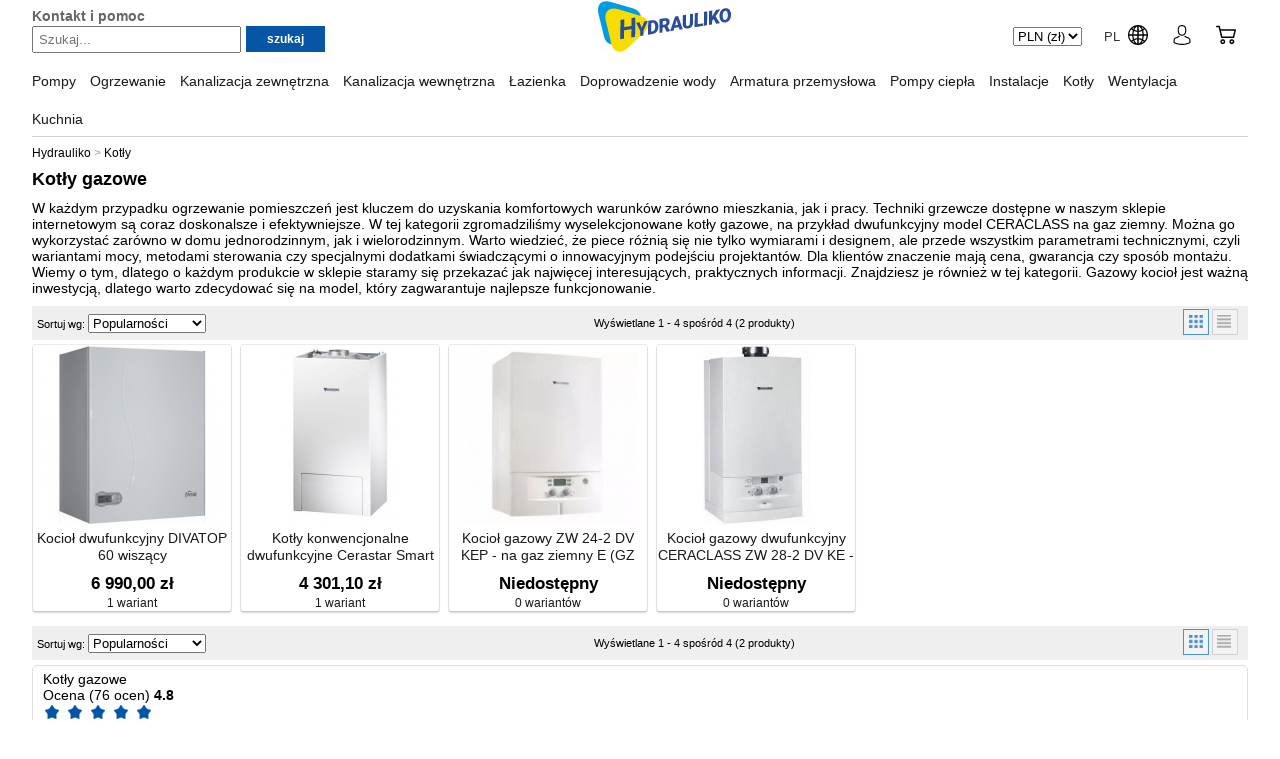

--- FILE ---
content_type: text/html; charset=utf-8
request_url: https://www.hydrauliko.pl/kotly-gazowe/
body_size: 11600
content:
<!DOCTYPE html>
<html lang="pl" itemscope itemtype="https://schema.org/WebPage">

<head>
    	<meta http-equiv="Content-Type" content="text/html; charset=utf-8">
    	<meta name="description" content="Internetowy sklep instalacyjny, hydrauliczny - hydrauliko.pl oferuje markowe kotły gazowe. W ofercie mamy duży wybór kotłów dwufunkcyjnych...">
	<meta name="keywords" content="pompy,krany,umywalki,grzejniki,kabiny,ceramika sanitarna, brodziki, zlewozmywaki, ogrzewacze">
	<meta name="robots" content="index, follow">
	<meta name="rating" content="general">
	<meta name="author" content="Logisoft">
	<meta name="revisit-after" content="1 day">
    <title>Kotły gazowe - Hydrauliko</title>
    <link rel="shortcut icon" href="/favicon.ico">
    <meta name="viewport" content="width=device-width, initial-scale=1.0">
    <meta property="og:image" content="https://www.hydrauliko.pl/images/logo-hydrauliko.png">
            <link rel="canonical" href="https://www.hydrauliko.pl/kotly-gazowe/">
                <!-- Google Tag Manager 2020-02-20 -->

<script>
    // https://developers.google.com/tag-platform/security/guides/consent?hl=pl&consentmode=advanced#tag-manager_3
    window.dataLayer = window.dataLayer || [];

    function gtag() {
        dataLayer.push(arguments);
    }

    gtag('consent', 'default', {
        'ad_storage': 'granted',
        'ad_user_data': 'granted',
        'ad_personalization': 'granted',
        'analytics_storage': 'granted'
    });

                (function(w, d, s, l, i) {
                w[l] = w[l] || [];
                w[l].push({
                    'gtm.start': new Date().getTime(),
                    event: 'gtm.js'
                });
                var f = d.getElementsByTagName(s)[0],
                    j = d.createElement(s),
                    dl = l != 'dataLayer' ? '&l=' + l : '';
                j.async = true;
                j.src =
                    'https://www.googletagmanager.com/gtm.js?id=' + i + dl;
                f.parentNode.insertBefore(j, f);
            })(window, document, 'script', 'dataLayer', 'GTM-MZJ9QLB');
    </script>
<!-- End Google Tag Manager -->


    <script>
        document.addEventListener("DOMContentLoaded", function(event) {
            dataLayer.push({"ecomm_prodid":null,"ecomm_pagetype":"category","ecomm_totalvalue":0,"user_id":null,"ecomm_category":"kotly-gazowe"});
        });
    </script>
    
<!-- Facebook Pixel Code -->
<script>
  !function(f,b,e,v,n,t,s)
  {if(f.fbq)return;n=f.fbq=function(){n.callMethod?
  n.callMethod.apply(n,arguments):n.queue.push(arguments)};
  if(!f._fbq)f._fbq=n;n.push=n;n.loaded=!0;n.version='2.0';
  n.queue=[];t=b.createElement(e);t.async=!0;
  t.src=v;s=b.getElementsByTagName(e)[0];
  s.parentNode.insertBefore(t,s)}(window, document,'script',
  'https://connect.facebook.net/en_US/fbevents.js');
  fbq('init', '483284078831438');
  fbq('track', 'PageView');
</script>
<!-- End Facebook Pixel Code -->

<script>

</script>
	<link href="/css/style.css?v=2159" rel="stylesheet" media="screen">
	<link href="/css/ui.css?v=5" rel="stylesheet" media="screen">
</head>

<body>
    <!-- Google Tag Manager (noscript) 2020-02-20 -->
            <noscript><iframe src="https://www.googletagmanager.com/ns.html?id=GTM-MZJ9QLB" height="0" width="0" style="display:none;visibility:hidden"></iframe></noscript>
        <!-- End Google Tag Manager (noscript) -->
    
        
    <div id="grid">

        <div id="header">
            <div class="content">
                <div class="help">
                    <a href="/pomoc.html" class="new">Kontakt i pomoc</a>
                </div>
                <div id="srch-bar">
                    <div class="container">
                        <div class="links">
                            <a href="/pomoc.html" class="new">Kontakt i pomoc</a>
                        </div>
                            <form action="/sklep/" method="post" id="search-form"><fieldset>
    <div>
        <input type="text" name="filter[name]" value="" placeholder="Szukaj..." id="search-keywords" data-prompt="Szukaj..." autocomplete="off">
        <input type="hidden" name="order" value="relevance">
    </div>
    <div>
        <input type="submit" value="szukaj" id="sbb" name="sa" class="btn">
    </div>
    </fieldset></form>
                    </div>
                </div>
                <a href="/" id="logo_link" title="Artykuły i akcesoria hydrauliczne - internetowy sklep hydrauliczny - hurtownia Hydrauliko">
                </a>
                <div class="header-icons">
                    <div class="header-currency">
                                                    <form action="/misc/settings" method="post" class="settingsCurrencyFrm">
    <select name="settings[currency]" class="frmAutoSelect notranslate">
                    <option value="PLN" selected>
                PLN (zł)
            </option>
                    <option value="EUR" >
                EUR (€)
            </option>
                    <option value="GBP" >
                GBP (£)
            </option>
                    <option value="USD" >
                USD ($)
            </option>
            </select>
</form>
                                            </div>
                    <div class="header-lang">
                        <a href="/choose-country-region/" title="Choose language">
                            <span>PL</span>
                            <span class="ico globe"></span>
                        </a>
                    </div>
                    <div class="header-user">
                        <div id="user-items">
                            <div id="user-items-content">
                                <div class="item">
                                    <a href="/negocjacja-produkty.html"><strong>Zapytanie ofertowe &raquo;</strong></a>
                                </div>
                                                                    <div class="btns">
                                        <a href="/login.html">Zaloguj się</a>
                                    </div>
                                    <div class="register">
                                        <a href="/zarejestruj.html">Jesteś nowym klientem?</a>Przejdź dalej                                    </div>
                                                                <div class="item">
                                    <a href="/account/orders/m">Moje zamówienia</a>
                                </div>
                                <div class="item">
                                    <a href="/account/invoices/m">Faktury</a>
                                </div>
                                <div class="item">
                                    <a href="/account/userData/m">Dane konta</a>
                                </div>
                                <div class="item">
                                    <a href="/account/billingData/m">Dane rozliczeniowe</a>
                                </div>
                                <div class="item">
                                    <a href="/account/deliveryData/m">Adres dostawy</a>
                                </div>
                                <div class="item">
                                    <a href="/account/pass/m">Zmiana hasła</a>
                                </div>
                                <div class="item">
                                    <a href="/pomoc.html">Pomoc i kontakt</a>
                                </div>
                                                            </div>
                        </div>
                        <a href="/login.html" title="Moje konto" class="icon">
                            <span class="ico avatar"></span>
                        </a>
                    </div>
                    <div class="cart-c">
                        <div id="items" class=""><div id="items_content" style="">
	<div class="empty">
        <div class="headline">Twój koszyk jest pusty</div>
        <p>Aby dodać produkt do koszyka, kliknij przycisk "dodaj do koszyka".</p>
	</div>
	<div class="start">
        <span>Nie wiesz, od czego zacząć?</span>
        <a href="/specjalne/najchetniej-kupowane/">ZOBACZ BESTSELLERY</a>
	</div>
</div>
<div id="cart-data" data-quantity="0" data-total="0,00 zł" data-blink-times="10" data-blink-interval="6000"></div>
</div>
                        <div id="cart">
                                                        <a class="icon" href="/koszyk.html">
                                <span class="ico cart"></span>
                            </a>
                        </div>
                    </div>
                </div>
            </div>
        </div><!-- header -->

                    <div id="navigation" role="navigation" class="pnsb2c-header-bottom pnsb2c-header-dropdown desktopBlock">
    <nav>
        <ul class="level-1">
                                            <li id="kat-768" class="level-1">
                    <a href="/pompy/" class="level-1"><span>Pompy</span></a>
                                        <div class="level-2">
                        <div class="menu-wrapper">
                            <ul class="level-2">
                                                                <li>
                                    <a href="/pompy-obiegowe/" class="level-2">
                                        <div class="category-img">
                                                                                            <img src="/uploads/category_images/thumbs/c-771.jpg?210526" alt="Pompy Obiegowe">
                                                                                    </div>
                                        <div class="category-title">Pompy Obiegowe</div>
                                    </a>
                                                                    </li>
                                                                <li>
                                    <a href="/pompy-monoblokowe/" class="level-2">
                                        <div class="category-img">
                                                                                            <img src="/uploads/category_images/thumbs/c-792.jpg?210526" alt="Pompy monoblokowe">
                                                                                    </div>
                                        <div class="category-title">Pompy monoblokowe</div>
                                    </a>
                                                                    </li>
                                                                <li>
                                    <a href="/pompy-dozujace/" class="level-2">
                                        <div class="category-img">
                                                                                            <img src="/uploads/category_images/thumbs/c-816.jpg?210526" alt="Pompy dozujące">
                                                                                    </div>
                                        <div class="category-title">Pompy dozujące</div>
                                    </a>
                                                                    </li>
                                                                <li>
                                    <a href="/pompy-wirowe/" class="level-2">
                                        <div class="category-img">
                                                                                            <img src="/uploads/category_images/thumbs/c-788.png?210526" alt="Pompy wirowe">
                                                                                    </div>
                                        <div class="category-title">Pompy wirowe</div>
                                    </a>
                                                                    </li>
                                                                <li>
                                    <a href="/akcesoria-do-pomp/" class="level-2">
                                        <div class="category-img">
                                                                                            <img src="/uploads/category_images/thumbs/c-817.png?210526" alt="Akcesoria do pomp">
                                                                                    </div>
                                        <div class="category-title">Akcesoria do pomp</div>
                                    </a>
                                                                    </li>
                                                                <li>
                                    <a href="/pompy-samozasysajace/" class="level-2">
                                        <div class="category-img">
                                                                                            <img src="/uploads/category_images/thumbs/c-818.jpg?210526" alt="Pompy hydroforowe / samozasysające">
                                                                                    </div>
                                        <div class="category-title">Pompy hydroforowe / samozasysające</div>
                                    </a>
                                                                    </li>
                                                                <li>
                                    <a href="/pompy-zatapialne/" class="level-2">
                                        <div class="category-img">
                                                                                            <img src="/uploads/category_images/thumbs/c-814.jpg?210526" alt="Pompy zatapialne / zanurzeniowe">
                                                                                    </div>
                                        <div class="category-title">Pompy zatapialne / zanurzeniowe</div>
                                    </a>
                                                                    </li>
                                                                <li>
                                    <a href="/pompy-cyrkulacyjne/" class="level-2">
                                        <div class="category-img">
                                                                                            <img src="/uploads/category_images/thumbs/c-815.jpg?210526" alt="Pompy cyrkulacyjne">
                                                                                    </div>
                                        <div class="category-title">Pompy cyrkulacyjne</div>
                                    </a>
                                                                    </li>
                                                                <li>
                                    <a href="/pompy-do-brudnej-wody/" class="level-2">
                                        <div class="category-img">
                                                                                            <img src="/uploads/category_images/thumbs/c-772.jpg?210526" alt="Pompy do brudnej wody">
                                                                                    </div>
                                        <div class="category-title">Pompy do brudnej wody</div>
                                    </a>
                                                                    </li>
                                                                <li>
                                    <a href="/pompy-liniowe/" class="level-2">
                                        <div class="category-img">
                                                                                            <img src="/uploads/category_images/thumbs/c-830.jpg?210526" alt="Pompy liniowe">
                                                                                    </div>
                                        <div class="category-title">Pompy liniowe</div>
                                    </a>
                                                                    </li>
                                                                <li>
                                    <a href="/pompy-glebinowe/" class="level-2">
                                        <div class="category-img">
                                                                                            <img src="/uploads/category_images/thumbs/c-789.jpg?210526" alt="Pompy głębinowe">
                                                                                    </div>
                                        <div class="category-title">Pompy głębinowe</div>
                                    </a>
                                                                    </li>
                                                                <li>
                                    <a href="/zbiorniki-hydroforowe/" class="level-2">
                                        <div class="category-img">
                                                                                            <img src="/uploads/category_images/thumbs/c-787.jpg?210526" alt="Zbiorniki hydroforowe">
                                                                                    </div>
                                        <div class="category-title">Zbiorniki hydroforowe</div>
                                    </a>
                                                                    </li>
                                                                <li>
                                    <a href="/pompy-ogrodowe/" class="level-2">
                                        <div class="category-img">
                                                                                            <img src="/uploads/category_images/thumbs/c-820.jpg?210526" alt="Pompy ogrodowe">
                                                                                    </div>
                                        <div class="category-title">Pompy ogrodowe</div>
                                    </a>
                                                                    </li>
                                                                <li>
                                    <a href="/odwadniacze/" class="level-2">
                                        <div class="category-img">
                                                                                            <img src="/uploads/category_images/thumbs/c-829.jpg?210526" alt="Odwadniacze">
                                                                                    </div>
                                        <div class="category-title">Odwadniacze</div>
                                    </a>
                                                                    </li>
                                                                <li>
                                    <a href="/agregaty/" class="level-2">
                                        <div class="category-img">
                                                                                            <img src="/uploads/category_images/thumbs/c-819.jpg?210526" alt="Agregaty">
                                                                                    </div>
                                        <div class="category-title">Agregaty</div>
                                    </a>
                                                                    </li>
                                                                                            </ul>
                        </div>
                    </div>
                                    </li>
                                            <li id="kat-770" class="level-1">
                    <a href="/ogrzewanie/" class="level-1"><span>Ogrzewanie</span></a>
                                        <div class="level-2">
                        <div class="menu-wrapper">
                            <ul class="level-2">
                                                                <li>
                                    <a href="/wymienniki-ciepla/" class="level-2">
                                        <div class="category-img">
                                                                                            <img src="/uploads/category_images/thumbs/c-828.jpg?210526" alt="Wymienniki ciepła">
                                                                                    </div>
                                        <div class="category-title">Wymienniki ciepła</div>
                                    </a>
                                                                    </li>
                                                                <li>
                                    <a href="/silowniki/" class="level-2">
                                        <div class="category-img">
                                                                                            <img src="/uploads/category_images/thumbs/c-793.jpg?210526" alt="Siłowniki">
                                                                                    </div>
                                        <div class="category-title">Siłowniki</div>
                                    </a>
                                                                    </li>
                                                                <li>
                                    <a href="/zawory-1/" class="level-2">
                                        <div class="category-img">
                                                                                            <img src="/uploads/category_images/thumbs/c-783.jpg?210526" alt="Zawory">
                                                                                    </div>
                                        <div class="category-title">Zawory</div>
                                    </a>
                                                                    </li>
                                                                <li>
                                    <a href="/regulatory/" class="level-2">
                                        <div class="category-img">
                                                                                            <img src="/uploads/category_images/thumbs/c-823.jpg?210526" alt="Regulatory">
                                                                                    </div>
                                        <div class="category-title">Regulatory</div>
                                    </a>
                                                                    </li>
                                                                <li>
                                    <a href="/naczynia-wzbiorcze/" class="level-2">
                                        <div class="category-img">
                                                                                            <img src="/uploads/category_images/thumbs/c-833.jpg?210526" alt="Naczynia wzbiorcze">
                                                                                    </div>
                                        <div class="category-title">Naczynia wzbiorcze</div>
                                    </a>
                                                                    </li>
                                                                <li>
                                    <a href="/zabezpieczenia/" class="level-2">
                                        <div class="category-img">
                                                                                            <img src="/uploads/category_images/thumbs/c-794.jpg?210526" alt="Zabezpieczenia">
                                                                                    </div>
                                        <div class="category-title">Zabezpieczenia</div>
                                    </a>
                                                                    </li>
                                                                <li>
                                    <a href="/ogrzewacze-wody/" class="level-2">
                                        <div class="category-img">
                                                                                            <img src="/uploads/category_images/thumbs/c-784.jpg?210526" alt="Ogrzewacze wody">
                                                                                    </div>
                                        <div class="category-title">Ogrzewacze wody</div>
                                    </a>
                                                                    </li>
                                                                <li>
                                    <a href="/glowice-termostatyczne/" class="level-2">
                                        <div class="category-img">
                                                                                            <img src="/uploads/category_images/thumbs/c-782.jpg?210526" alt="Głowice termostatyczne">
                                                                                    </div>
                                        <div class="category-title">Głowice termostatyczne</div>
                                    </a>
                                                                    </li>
                                                                <li>
                                    <a href="/zestawy-solarne/" class="level-2">
                                        <div class="category-img">
                                                                                            <img src="/uploads/category_images/thumbs/c-849.jpg?210526" alt="Zestawy solarne">
                                                                                    </div>
                                        <div class="category-title">Zestawy solarne</div>
                                    </a>
                                                                    </li>
                                                                <li>
                                    <a href="/cieplomierze/" class="level-2">
                                        <div class="category-img">
                                                                                            <img src="/uploads/category_images/thumbs/c-845.jpg?210526" alt="Ciepłomierze">
                                                                                    </div>
                                        <div class="category-title">Ciepłomierze</div>
                                    </a>
                                                                    </li>
                                                                                            </ul>
                        </div>
                    </div>
                                    </li>
                                            <li id="kat-786" class="level-1">
                    <a href="/kanalizacja-zewnetrzna/" class="level-1"><span>Kanalizacja zewnętrzna</span></a>
                                        <div class="level-2">
                        <div class="menu-wrapper">
                            <ul class="level-2">
                                                                <li>
                                    <a href="/wpusty-dachowe/" class="level-2">
                                        <div class="category-img">
                                                                                            <img src="/uploads/category_images/thumbs/c-791.jpg?210526" alt="Wpusty dachowe">
                                                                                    </div>
                                        <div class="category-title">Wpusty dachowe</div>
                                    </a>
                                                                    </li>
                                                                <li>
                                    <a href="/rury-kanalizacyjne-1/" class="level-2">
                                        <div class="category-img">
                                                                                            <img src="/uploads/category_images/thumbs/c-812.jpg?210526" alt="Rury kanalizacyjne">
                                                                                    </div>
                                        <div class="category-title">Rury kanalizacyjne</div>
                                    </a>
                                                                    </li>
                                                                <li>
                                    <a href="/wpusty-parkingowe/" class="level-2">
                                        <div class="category-img">
                                                                                            <img src="/uploads/category_images/thumbs/c-800.jpg?210526" alt="Wpusty parkingowe">
                                                                                    </div>
                                        <div class="category-title">Wpusty parkingowe</div>
                                    </a>
                                                                    </li>
                                                                <li>
                                    <a href="/hydranty/" class="level-2">
                                        <div class="category-img">
                                                                                            <img src="/uploads/category_images/thumbs/c-848.jpg?210526" alt="Hydranty">
                                                                                    </div>
                                        <div class="category-title">Hydranty</div>
                                    </a>
                                                                    </li>
                                                                <li>
                                    <a href="/wpusty-rynnowe/" class="level-2">
                                        <div class="category-img">
                                                                                            <img src="/uploads/category_images/thumbs/c-811.jpg?210526" alt="Wpusty rynnowe">
                                                                                    </div>
                                        <div class="category-title">Wpusty rynnowe</div>
                                    </a>
                                                                    </li>
                                                                                            </ul>
                        </div>
                    </div>
                                    </li>
                                            <li id="kat-785" class="level-1">
                    <a href="/kanalizacja-wewnetrzna/" class="level-1"><span>Kanalizacja wewnętrzna</span></a>
                                        <div class="level-2">
                        <div class="menu-wrapper">
                            <ul class="level-2">
                                                                <li>
                                    <a href="/akcesoria/" class="level-2">
                                        <div class="category-img">
                                                                                            <img src="/uploads/category_images/thumbs/c-795.jpg?210526" alt="Akcesoria">
                                                                                    </div>
                                        <div class="category-title">Akcesoria</div>
                                    </a>
                                                                    </li>
                                                                <li>
                                    <a href="/wpusty/" class="level-2">
                                        <div class="category-img">
                                                                                            <img src="/uploads/category_images/thumbs/c-799.jpg?210526" alt="Wpusty podłogowe">
                                                                                    </div>
                                        <div class="category-title">Wpusty podłogowe</div>
                                    </a>
                                                                    </li>
                                                                <li>
                                    <a href="/rury-kanalizacyjne/" class="level-2">
                                        <div class="category-img">
                                                                                            <img src="/uploads/category_images/thumbs/c-798.jpg?210526" alt="Rury kanalizacyjne">
                                                                                    </div>
                                        <div class="category-title">Rury kanalizacyjne</div>
                                    </a>
                                                                    </li>
                                                                <li>
                                    <a href="/syfony/" class="level-2">
                                        <div class="category-img">
                                                                                            <img src="/uploads/category_images/thumbs/c-790.jpg?210526" alt="Syfony">
                                                                                    </div>
                                        <div class="category-title">Syfony</div>
                                    </a>
                                                                    </li>
                                                                <li>
                                    <a href="/zawory-zwrotne/" class="level-2">
                                        <div class="category-img">
                                                                                            <img src="/uploads/category_images/thumbs/c-813.jpg?210526" alt="Zawory zwrotne">
                                                                                    </div>
                                        <div class="category-title">Zawory zwrotne</div>
                                    </a>
                                                                    </li>
                                                                <li>
                                    <a href="/korki-uszczelki/" class="level-2">
                                        <div class="category-img">
                                                                                            <img src="/uploads/category_images/thumbs/c-797.jpg?210526" alt="Korki / uszczelki">
                                                                                    </div>
                                        <div class="category-title">Korki / uszczelki</div>
                                    </a>
                                                                    </li>
                                                                                            </ul>
                        </div>
                    </div>
                                    </li>
                                            <li id="kat-801" class="level-1">
                    <a href="/lazienka/" class="level-1"><span>Łazienka</span></a>
                                        <div class="level-2">
                        <div class="menu-wrapper">
                            <ul class="level-2">
                                                                <li>
                                    <a href="/wanny/" class="level-2">
                                        <div class="category-img">
                                                                                            <img src="/uploads/category_images/thumbs/c-808.jpg?210526" alt="Wanny">
                                                                                    </div>
                                        <div class="category-title">Wanny</div>
                                    </a>
                                                                                                                        <a href="/akcesoria-do-wanien/">Akcesoria do wanien</a>
                                                                                    <a href="/wanny-1/">Wanny</a>
                                                                                    <a href="/syfony-1/">Syfony</a>
                                                                                                            </li>
                                                                <li>
                                    <a href="/brodziki/" class="level-2">
                                        <div class="category-img">
                                                                                            <img src="/uploads/category_images/thumbs/c-802.jpg?210526" alt="Brodziki">
                                                                                    </div>
                                        <div class="category-title">Brodziki</div>
                                    </a>
                                                                                                                        <a href="/syfony-do-brodzikow/">Syfony do brodzików</a>
                                                                                    <a href="/akcesoria-do-brodzikow/">Akcesoria do brodzików</a>
                                                                                    <a href="/wpusty-1/">Wpusty</a>
                                                                                    <a href="/plyty-brodzikowe/">Płyty brodzikowe</a>
                                                                                    <a href="/moduly-brodzikowe/">Moduły brodzikowe</a>
                                                                                                            </li>
                                                                <li>
                                    <a href="/umywalki/" class="level-2">
                                        <div class="category-img">
                                                                                            <img src="/uploads/category_images/thumbs/c-834.jpeg?210526" alt="Umywalki">
                                                                                    </div>
                                        <div class="category-title">Umywalki</div>
                                    </a>
                                                                    </li>
                                                                <li>
                                    <a href="/baterie/" class="level-2">
                                        <div class="category-img">
                                                                                            <img src="/uploads/category_images/thumbs/c-825.jpg?210526" alt="Baterie">
                                                                                    </div>
                                        <div class="category-title">Baterie</div>
                                    </a>
                                                                    </li>
                                                                <li>
                                    <a href="/grzejniki/" class="level-2">
                                        <div class="category-img">
                                                                                            <img src="/uploads/category_images/thumbs/c-824.jpg?210526" alt="Grzejniki">
                                                                                    </div>
                                        <div class="category-title">Grzejniki</div>
                                    </a>
                                                                    </li>
                                                                                            </ul>
                        </div>
                    </div>
                                    </li>
                                            <li id="kat-775" class="level-1">
                    <a href="/doprowadzenie-wody/" class="level-1"><span>Doprowadzenie wody</span></a>
                                        <div class="level-2">
                        <div class="menu-wrapper">
                            <ul class="level-2">
                                                                <li>
                                    <a href="/zawory/" class="level-2">
                                        <div class="category-img">
                                                                                            <img src="/uploads/category_images/thumbs/c-777.jpg?210526" alt="Zawory">
                                                                                    </div>
                                        <div class="category-title">Zawory</div>
                                    </a>
                                                                    </li>
                                                                <li>
                                    <a href="/uzdatnianie-wody/" class="level-2">
                                        <div class="category-img">
                                                                                            <img src="/uploads/category_images/thumbs/c-769.jpg?210526" alt="Uzdatnianie wody">
                                                                                    </div>
                                        <div class="category-title">Uzdatnianie wody</div>
                                    </a>
                                                                                                                        <a href="/zmiekczacze-wody/">Zmiękczacze wody</a>
                                                                                    <a href="/wklady-do-filtrow/">Wkłady do filtrów</a>
                                                                                    <a href="/filtry/">Filtry</a>
                                                                                                            </li>
                                                                <li>
                                    <a href="/zlacza-kanalizacyjne-do-wc/" class="level-2">
                                        <div class="category-img">
                                                                                            <img src="/uploads/category_images/thumbs/c-796.jpg?210526" alt="Złącza kanalizacyjne do WC ">
                                                                                    </div>
                                        <div class="category-title">Złącza kanalizacyjne do WC </div>
                                    </a>
                                                                    </li>
                                                                <li>
                                    <a href="/weze/" class="level-2">
                                        <div class="category-img">
                                                                                            <img src="/uploads/category_images/thumbs/c-778.jpg?210526" alt="Węże">
                                                                                    </div>
                                        <div class="category-title">Węże</div>
                                    </a>
                                                                    </li>
                                                                <li>
                                    <a href="/wodomierze/" class="level-2">
                                        <div class="category-img">
                                                                                            <img src="/uploads/category_images/thumbs/c-776.jpg?210526" alt="Wodomierze">
                                                                                    </div>
                                        <div class="category-title">Wodomierze</div>
                                    </a>
                                                                    </li>
                                                                                            </ul>
                        </div>
                    </div>
                                    </li>
                                            <li id="kat-850" class="level-1">
                    <a href="/armatura-przemyslowa/" class="level-1"><span>Armatura przemysłowa</span></a>
                                        <div class="level-2">
                        <div class="menu-wrapper">
                            <ul class="level-2">
                                                                <li>
                                    <a href="/reduktory-cisnienia/" class="level-2">
                                        <div class="category-img">
                                                                                            <img src="/uploads/category_images/thumbs/c-851.jpg?210526" alt="Reduktory ciśnienia">
                                                                                    </div>
                                        <div class="category-title">Reduktory ciśnienia</div>
                                    </a>
                                                                    </li>
                                                                <li>
                                    <a href="/zasobniki-i-stabilizatory/" class="level-2">
                                        <div class="category-img">
                                                                                            <img src="/uploads/category_images/thumbs/c-847.jpeg?210526" alt="Zasobniki i stabilizatory">
                                                                                    </div>
                                        <div class="category-title">Zasobniki i stabilizatory</div>
                                    </a>
                                                                    </li>
                                                                                            </ul>
                        </div>
                    </div>
                                    </li>
                                            <li id="kat-836" class="level-1">
                    <a href="/pompy-ciepla/" class="level-1"><span>Pompy ciepła</span></a>
                                        <div class="level-2">
                        <div class="menu-wrapper">
                            <ul class="level-2">
                                                                <li>
                                    <a href="/akcesoria-do-pomp-ciepla/" class="level-2">
                                        <div class="category-img">
                                                                                            <img src="/uploads/category_images/thumbs/c-839.jpg?210526" alt="Akcesoria do pomp ciepła">
                                                                                    </div>
                                        <div class="category-title">Akcesoria do pomp ciepła</div>
                                    </a>
                                                                    </li>
                                                                <li>
                                    <a href="/gruntowe-pompy-ciepla/" class="level-2">
                                        <div class="category-img">
                                                                                            <img src="/uploads/category_images/thumbs/c-838.jpg?210526" alt="Gruntowe pompy ciepła">
                                                                                    </div>
                                        <div class="category-title">Gruntowe pompy ciepła</div>
                                    </a>
                                                                                                                        <a href="/pompy-ciepla-ziemia-woda/">Pompy ciepła ziemia - woda</a>
                                                                                    <a href="/pompy-ciepla-solanka-woda-woda/">Pompy ciepła solanka/woda - woda</a>
                                                                                                            </li>
                                                                <li>
                                    <a href="/powietrzne-pompy-ciepla/" class="level-2">
                                        <div class="category-img">
                                                                                            <img src="/uploads/category_images/thumbs/c-837.jpg?210526" alt="Powietrzne pompy ciepła">
                                                                                    </div>
                                        <div class="category-title">Powietrzne pompy ciepła</div>
                                    </a>
                                                                                                                        <a href="/pompy-ciepla-monoblok/">Pompy ciepła Monoblok</a>
                                                                                    <a href="/pompy-ciepla-split/">Pompy ciepła Split</a>
                                                                                                            </li>
                                                                                            </ul>
                        </div>
                    </div>
                                    </li>
                                            <li id="kat-774" class="level-1">
                    <a href="/instalacje/" class="level-1"><span>Instalacje</span></a>
                                        <div class="level-2">
                        <div class="menu-wrapper">
                            <ul class="level-2">
                                                                <li>
                                    <a href="/instalacje-miedziane/" class="level-2">
                                        <div class="category-img">
                                                                                            <img src="/uploads/category_images/thumbs/c-835.jpg?210526" alt="Instalacje miedziane">
                                                                                    </div>
                                        <div class="category-title">Instalacje miedziane</div>
                                    </a>
                                                                    </li>
                                                                                            </ul>
                        </div>
                    </div>
                                    </li>
                                            <li id="kat-826" class="level-1">
                    <a href="/kotly/" class="level-1"><span>Kotły</span></a>
                                        <div class="level-2">
                        <div class="menu-wrapper">
                            <ul class="level-2">
                                                                <li>
                                    <a href="/zawory-2/" class="level-2">
                                        <div class="category-img">
                                                                                            <img src="/uploads/category_images/thumbs/c-827.jpg?210526" alt="Zawory do kotłów">
                                                                                    </div>
                                        <div class="category-title">Zawory do kotłów</div>
                                    </a>
                                                                    </li>
                                                                <li>
                                    <a href="/kotly-elektryczne/" class="level-2">
                                        <div class="category-img">
                                                                                            <img src="/uploads/category_images/thumbs/c-846.jpeg?210526" alt="Kotły elektryczne">
                                                                                    </div>
                                        <div class="category-title">Kotły elektryczne</div>
                                    </a>
                                                                    </li>
                                                                <li>
                                    <a href="/kotly-gazowe/" class="level-2">
                                        <div class="category-img">
                                                                                            <img src="/uploads/category_images/thumbs/c-831.png?210526" alt="Kotły gazowe">
                                                                                    </div>
                                        <div class="category-title">Kotły gazowe</div>
                                    </a>
                                                                    </li>
                                                                                                <li>
                                    <a href="/jak-dobrac-kociol-gazowy-do-domu-lub-mieszkania.html" title="Jak dobrać kocioł gazowy do domu lub mieszkania?" class="level-2">
                                        <div class="category-img">
                                            <img src="https://www.hydrauliko.pl/uploads/assets/art/kotly-t.jpg" alt="Kotły - poradnik">
                                        </div>
                                        <div class="category-title">Jak dobrać kocioł gazowy do domu lub mieszkania?</div>
                                    </a>
                                </li>
                                                            </ul>
                        </div>
                    </div>
                                    </li>
                                            <li id="kat-852" class="level-1">
                    <a href="/wentylacja/" class="level-1"><span>Wentylacja</span></a>
                                    </li>
                                            <li id="kat-821" class="level-1">
                    <a href="/kuchnia/" class="level-1"><span>Kuchnia</span></a>
                                        <div class="level-2">
                        <div class="menu-wrapper">
                            <ul class="level-2">
                                                                <li>
                                    <a href="/okapy-kuchenne/" class="level-2">
                                        <div class="category-img">
                                                                                            <img src="/uploads/category_images/thumbs/c-832.jpg?210526" alt="Okapy kuchenne">
                                                                                    </div>
                                        <div class="category-title">Okapy kuchenne</div>
                                    </a>
                                                                    </li>
                                                                <li>
                                    <a href="/zlewozmywaki/" class="level-2">
                                        <div class="category-img">
                                                                                            <img src="/uploads/category_images/thumbs/c-822.png?210526" alt="Zlewozmywaki">
                                                                                    </div>
                                        <div class="category-title">Zlewozmywaki</div>
                                    </a>
                                                                    </li>
                                                                                            </ul>
                        </div>
                    </div>
                                    </li>
                    </ul>
    </nav>
    <div id="navigation-bottom"></div>
</div>

            
            
            
                                        <div id="breadcrumb" >
            <ul itemscope itemtype="https://schema.org/BreadcrumbList">
            <li itemprop="itemListElement" itemscope itemtype="https://schema.org/ListItem">
                <a itemprop="item" href="/" title="Hydrauliko - Strona głowna">
                    <span itemprop="name">Hydrauliko</span>
                </a>
                <meta itemprop="position" content="1">
            </li>
                                                <li itemprop="itemListElement" itemscope itemtype="https://schema.org/ListItem">
                        <a itemprop="item" href="/kotly/" title="Kotły">
                            <span itemprop="name">Kotły</span>
                        </a>
                        <meta itemprop="position" content="2">
                    </li>
                                    </ul>
    </div>
            
        
        <div id="content">

            
                        
<div class="head">
        <h1>Kotły gazowe</h1>
        </div>
        <div class="text"><div class="desc">
    <p>W każdym przypadku ogrzewanie pomieszczeń jest kluczem do uzyskania komfortowych warunk&oacute;w zar&oacute;wno mieszkania, jak i pracy. Techniki grzewcze dostępne w naszym sklepie internetowym są coraz doskonalsze i efektywniejsze. W tej kategorii zgromadziliśmy wyselekcjonowane kotły gazowe, na przykład dwufunkcyjny model CERACLASS na gaz ziemny. Można go wykorzystać zar&oacute;wno w domu jednorodzinnym, jak i wielorodzinnym. Warto wiedzieć, że piece r&oacute;żnią się nie tylko wymiarami i designem, ale przede wszystkim parametrami technicznymi, czyli wariantami mocy, metodami sterowania czy specjalnymi dodatkami świadczącymi o innowacyjnym podejściu projektant&oacute;w. Dla klient&oacute;w znaczenie mają cena, gwarancja czy spos&oacute;b montażu. Wiemy o tym, dlatego o każdym produkcie w sklepie staramy się przekazać jak najwięcej interesujących, praktycznych informacji. Znajdziesz je r&oacute;wnież w tej kategorii. Gazowy kocioł jest ważną inwestycją, dlatego warto zdecydować się na model, kt&oacute;ry zagwarantuje najlepsze funkcjonowanie.</p>    </div></div>

    <form action="/kotly-gazowe/" method="post">
<div class="list-opts">
	<div class="sort">
			<fieldset>
            Sortuj wg:
			<select onchange="if(this.value) this.form.submit();" name="order">
                                                        <option value="popularity" selected="selected">Popularności</option>
                                                        <option value="created_at">Od najnowszych</option>
                                                        <option value="name-asc">Nazwy rosnąco</option>
                                                        <option value="name-desc">Nazwy malejąco</option>
                                                        <option value="price-asc">Ceny rosnąco</option>
                                                        <option value="price-desc">Ceny malejąco</option>
                			</select>
			</fieldset>
	</div>
	<div class="msg">
			Wyświetlane 1 - 4 spośród 4 (2 produkty)	</div>
    	<div>
        <a href="/kotly-gazowe/?view=box" rel="nofollow" class="vIcon boxIconA"></a>
        <a href="/kotly-gazowe/?view=list" rel="nofollow" class="vIcon listIcon"></a>
	</div>
</div>
<input type="hidden" name="filter[name]" value="">
</form>



<div class="infinitescroll">
    <div class="prodBoxC prodContainer">
    <div class="item" data-product-id="113339">
        <div class="tbl">
        <a title="Kocioł dwufunkcyjny DIVATOP 60 wiszący" class="ithumb" href="/kotly/kociol-dwufunkcyjny-divatop-60-wiszacy"><img alt=" FERROLI Kocioł dwufunkcyjny DIVATOP 60 wiszący " src="/uploads/assortment_images/thumbs/a-106603-60312.jpeg"></a>		</div>
        		<div class="title">
            <a href="/kotly/kociol-dwufunkcyjny-divatop-60-wiszacy"><span>Kocioł dwufunkcyjny DIVATOP 60 wiszący</span></a>
		</div>
                    <div class="hid">
             Rated <span>5.0</span>/5
             based on <span>1</span> customer reviews
            </div>
		<div class="priceC">
                            <span class="price " itemprop="price" content="6990.00">6 990,00 zł</span>
        <span class="price " itemprop="priceCurrency" content="PLN"></span>
        <span class="hid" itemprop="priceValidUntil" content="2027-01-25"></span>
                <span class="hid" itemprop="url" content="https://www.hydrauliko.pl/kotly/kociol-dwufunkcyjny-divatop-60-wiszacy"></span>
		</div>
        <span class="hid" content="Kocioł dwufunkcyjny DIVATOP 60 wiszący "></span>
        <div class="cart">
            <a href="/kotly/kociol-dwufunkcyjny-divatop-60-wiszacy" class="variant-link">1 wariant</a>
        </div>
<!-- assortment_item -->
	</div>
    <div class="item" data-product-id="162133">
        <div class="tbl">
        <a title="Kotły konwencjonalne dwufunkcyjne Cerastar Smart" class="ithumb" href="/kotly/kotly-konwencjonalne-dwufunkcyjne-cerastar-smart"><img alt=" Junkers Kotły konwencjonalne dwufunkcyjne Cerastar Smart" src="/uploads/assortment_images/thumbs/a-125876-84036.jpg"></a>		</div>
        		<div class="title">
            <a href="/kotly/kotly-konwencjonalne-dwufunkcyjne-cerastar-smart"><span>Kotły konwencjonalne dwufunkcyjne Cerastar Smart</span></a>
		</div>
                    <div class="hid">
             Rated <span>3.0</span>/5
             based on <span>1</span> customer reviews
            </div>
		<div class="priceC">
                            <span class="price " itemprop="price" content="4301.10">4 301,10 zł</span>
        <span class="price " itemprop="priceCurrency" content="PLN"></span>
        <span class="hid" itemprop="priceValidUntil" content="2027-01-25"></span>
                <span class="hid" itemprop="url" content="https://www.hydrauliko.pl/kotly/kotly-konwencjonalne-dwufunkcyjne-cerastar-smart"></span>
		</div>
        <span class="hid" content="Kotły konwencjonalne dwufunkcyjne Cerastar Smart"></span>
        <div class="cart">
            <a href="/kotly/kotly-konwencjonalne-dwufunkcyjne-cerastar-smart" class="variant-link">1 wariant</a>
        </div>
<!-- assortment_item -->
	</div>
    <div class="item" data-product-id="">
        <div class="tbl">
        <a title="Kocioł gazowy ZW 24-2 DV KEP - na gaz ziemny E (GZ 50) [Lw (GZ 41,5), Ls (GZ 35) oraz gaz płynny (P)]" class="ithumb" href="/kotly/kociol-gazowy-zw-24-2-dv-kep-na-gaz-ziemny-e-gz-50-lw-gz-41-5-ls-gz-35-oraz-gaz-plynny-p"><img alt=" Junkers Kocioł gazowy ZW 24-2 DV KEP - na gaz ziemny E (GZ 50) [Lw (GZ 41,5), Ls (GZ 35) oraz gaz płynny (P)]" src="/uploads/assortment_images/thumbs/a-125867-84023.jpg"></a>		</div>
        		<div class="title">
            <a href="/kotly/kociol-gazowy-zw-24-2-dv-kep-na-gaz-ziemny-e-gz-50-lw-gz-41-5-ls-gz-35-oraz-gaz-plynny-p"><span>Kocioł gazowy ZW 24-2 DV KEP - na gaz ziemny E (GZ 50) [Lw (GZ 41,5), Ls (GZ 35) oraz gaz płynny (P)]</span></a>
		</div>
                    <div class="hid">
             Rated <span>5.0</span>/5
             based on <span>1</span> customer reviews
            </div>
		<div class="priceC">
                            <span class="price  hid" itemprop="price" content="0.00">0,00 zł</span>
        <span class="price  hid" itemprop="priceCurrency" content="PLN"></span>
        <span class="hid" itemprop="priceValidUntil" content="2027-01-25"></span>
                <span class="hid" itemprop="url" content="https://www.hydrauliko.pl/kotly/kociol-gazowy-zw-24-2-dv-kep-na-gaz-ziemny-e-gz-50-lw-gz-41-5-ls-gz-35-oraz-gaz-plynny-p"></span>
        <span class="price">Niedostępny</span>
		</div>
        <span class="hid" content="Kocioł gazowy ZW 24-2 DV KEP - na gaz ziemny E (GZ 50) [Lw (GZ 41,5), Ls (GZ 35) oraz gaz płynny (P)]"></span>
        <div class="cart">
            <a href="/kotly/kociol-gazowy-zw-24-2-dv-kep-na-gaz-ziemny-e-gz-50-lw-gz-41-5-ls-gz-35-oraz-gaz-plynny-p" class="variant-link">0 wariantów</a>
        </div>
<!-- assortment_item -->
	</div>
    <div class="item" data-product-id="">
        <div class="tbl">
        <a title="Kocioł gazowy  dwufunkcyjny CERACLASS ZW 28-2 DV KE - na gaz ziemny GZ 50" class="ithumb" href="/kotly/kociol-gazowy-dwufunkcyjny-ceraclass-zw-28-2-dv-ke-na-gaz-ziemny-gz-50"><img alt=" Junkers Kocioł gazowy  dwufunkcyjny CERACLASS ZW 28-2 DV KE - na gaz ziemny GZ 50" src="/uploads/assortment_images/thumbs/a-108681-63196.png"></a>		</div>
        		<div class="title">
            <a href="/kotly/kociol-gazowy-dwufunkcyjny-ceraclass-zw-28-2-dv-ke-na-gaz-ziemny-gz-50"><span>Kocioł gazowy  dwufunkcyjny CERACLASS ZW 28-2 DV KE - na gaz ziemny GZ 50</span></a>
		</div>
                    <div class="hid">
             Rated <span>5.0</span>/5
             based on <span>1</span> customer reviews
            </div>
		<div class="priceC">
                            <span class="price  hid" itemprop="price" content="0.00">0,00 zł</span>
        <span class="price  hid" itemprop="priceCurrency" content="PLN"></span>
        <span class="hid" itemprop="priceValidUntil" content="2027-01-25"></span>
                <span class="hid" itemprop="url" content="https://www.hydrauliko.pl/kotly/kociol-gazowy-dwufunkcyjny-ceraclass-zw-28-2-dv-ke-na-gaz-ziemny-gz-50"></span>
        <span class="price">Niedostępny</span>
		</div>
        <span class="hid" content="Kocioł gazowy  dwufunkcyjny CERACLASS ZW 28-2 DV KE - na gaz ziemny GZ 50"></span>
        <div class="cart">
            <a href="/kotly/kociol-gazowy-dwufunkcyjny-ceraclass-zw-28-2-dv-ke-na-gaz-ziemny-gz-50" class="variant-link">0 wariantów</a>
        </div>
<!-- assortment_item -->
	</div>
</div>
</div>
        <form action="/kotly-gazowe/" method="post">
<div class="list-opts">
	<div class="sort">
			<fieldset>
            Sortuj wg:
			<select onchange="if(this.value) this.form.submit();" name="order">
                                                        <option value="popularity" selected="selected">Popularności</option>
                                                        <option value="created_at">Od najnowszych</option>
                                                        <option value="name-asc">Nazwy rosnąco</option>
                                                        <option value="name-desc">Nazwy malejąco</option>
                                                        <option value="price-asc">Ceny rosnąco</option>
                                                        <option value="price-desc">Ceny malejąco</option>
                			</select>
			</fieldset>
	</div>
	<div class="msg">
			Wyświetlane 1 - 4 spośród 4 (2 produkty)	</div>
    	<div>
        <a href="/kotly-gazowe/?view=box" rel="nofollow" class="vIcon boxIconA"></a>
        <a href="/kotly-gazowe/?view=list" rel="nofollow" class="vIcon listIcon"></a>
	</div>
</div>
<input type="hidden" name="filter[name]" value="">
</form>

         
<div class="page-load-status">
  <div class="loader-ellips infinite-scroll-request">
    <span class="loader-ellips__dot"></span>
    <span class="loader-ellips__dot"></span>
    <span class="loader-ellips__dot"></span>
    <span class="loader-ellips__dot"></span>
  </div>
  <p class="infinite-scroll-last"></p>
  <p class="infinite-scroll-error"></p>
</div>
<div class="clear"></div>

<div class="text box" itemscope itemtype="https://schema.org/Product">
    <div itemprop="name">Kotły gazowe</div>
    Ocena (76 ocen) <strong>4.8</strong>

    <div data-count="76" data-average="4.8" data-id="831" data-type="CMNews">
                    <img alt="*" height="19" width="19" class="clickxy" src="/images/stars/star_full.png">
                    <img alt="*" height="19" width="19" class="clickxy" src="/images/stars/star_full.png">
                    <img alt="*" height="19" width="19" class="clickxy" src="/images/stars/star_full.png">
                    <img alt="*" height="19" width="19" class="clickxy" src="/images/stars/star_full.png">
                    <img alt="*" height="19" width="19" class="clickxy" src="/images/stars/star_full.png">
        </div>

    <span itemprop="aggregateRating" itemscope itemtype="https://schema.org/AggregateRating">
        <meta itemprop="ratingValue" content="4.8">
        <meta itemprop="ratingCount" content="76">
        <meta itemprop="bestRating" content="5">
    </span>
</div>



                                        
            <div id="shops">
    <div class="head">
        Nasze osiągnięcia    </div>
    <p class="row">
                    <a href="https://www.hydrauliko.pl/aktualnosci/wyroznienia-dla-logisoft-ranking-e-gazele-biznesu-2020-i-2016.html" target="_blank">
                <img src="/images/partners/e_gazele_biznesu2016-logotyp.jpg" alt="e-Gazele Biznesu 2016" width="300" height="100">
            </a>
                    <a href="https://www.hydrauliko.pl/aktualnosci/wyroznienia-dla-logisoft-ranking-e-gazele-biznesu-2020-i-2016.html" target="_blank">
                <img src="/images/partners/e_gazele_biznesu2020-logotyp.jpeg" alt="e-Gazele Biznesu 2020" width="300" height="100">
            </a>
                    <a href="https://www.hydrauliko.pl/aktualnosci/hydrauliko-w-gronie-e-gazel-biznesu-2022.html" target="_blank">
                <img src="/images/partners/e_gazele_biznesu2022-logotyp.jpg" alt="e-Gazele Biznesu 2022" width="300" height="100">
            </a>
            </p>
    <p class="row">
        <span>
            Wyróżnienia od Euler Hermes<br><strong><a href="/aktualnosci/certyfikat-zloty-platnik-2015.html">"Złoty Płatnik 2015"</a></strong><br> <strong><a href="/aktualnosci/certyfikat-zloty-platnik-2016.html">"Złoty Płatnik 2016"</a></strong>
        </span>
        <a href="https://www.hydrauliko.pl/aktualnosci/certyfikat-zloty-platnik-2015.html">
            <img src="/images/zloty-platnik-t.webp?v=1" alt="Złoty płatnik 2015" width="115" height="110">
        </a>
        <a href="https://www.hydrauliko.pl/aktualnosci/certyfikat-zloty-platnik-2016.html">
            <img src="/images/zloty-platnik-2016.webp?v=1" alt="Złoty płatnik 2016" width="115" height="110">
        </a>
        <a href="/export.html">
            <img src="/images/ue.png" alt="Eksport" width="165" height="110">
        </a>
    </p>
    <p class="stats">
        Firma <a href="/firma.html">Logisoft</a> - właściciel marki Hydrauliko - prowadzi nieprzerwanie działalność już <span>20 lat</span> - od <span>14 sierpnia 2006 roku</span>.        Zaufało nam już <span>27230</span> firm.        W ofercie posiadamy <span>3 094</span> produktów.    </p>
</div>
        </div><!-- content -->

        <div id="footer">
            <div id="pages">
    <div id="pages-content">
	<div class="col first">
        <div class="hdr">
            <span>
                <svg height="1em" width="1em" focusable="false" fill="currentColor" viewBox="0 0 24 24" role="img" aria-hidden="false"><title>help</title><path d="M12 0C5.373 0 0 5.373 0 12s5.373 12 12 12c6.624-.008 11.992-5.376 12-12 0-6.627-5.373-12-12-12zm0 22.5C6.201 22.5 1.5 17.8 1.5 12S6.201 1.5 12 1.5c5.796.007 10.493 4.704 10.5 10.5 0 5.799-4.701 10.5-10.5 10.5z"></path><circle cx="12" cy="18.4" r="1.1"></circle><path d="M12 4.5a4.125 4.125 0 0 0-4.125 4.125.75.75 0 0 0 1.5 0A2.625 2.625 0 1 1 12 11.25a.75.75 0 0 0-.75.75v3a.75.75 0 1 0 1.5 0v-2.319A4.125 4.125 0 0 0 12 4.5z"></path></svg>
            </span>
            <span>
                Informacje            </span>
        </div>
		<ul>
                    <li>
                <a href="/polityka-prywatnosci.html"><span>Polityka prywatności</span></a><i class="icon-mark"></i>
            </li>
                    <li>
                <a href="/regulamin.html"><span>Regulamin</span></a><i class="icon-mark"></i>
            </li>
                    <li>
                <a href="/informacja-dotyczaca-przetwarzania-danych-osobowych.html"><span>RODO - Informacja dotycząca przetwarzania danych osobowych</span></a><i class="icon-mark"></i>
            </li>
                    <li>
                <a href="/biuletyn_informacyjny.html"><span>Newsletter</span></a><i class="icon-mark"></i>
            </li>
                    <li>
                <a href="/zwroty.html"><span>Zwroty</span></a><i class="icon-mark"></i>
            </li>
                    
		</ul>
	</div>
	<div class="col">
        <div class="hdr">
            <span>
                <svg height="1em" width="1em" focusable="false" fill="currentColor" viewBox="0 0 24 24" role="img" aria-hidden="false"><title>help</title><path d="M12 0C5.373 0 0 5.373 0 12s5.373 12 12 12c6.624-.008 11.992-5.376 12-12 0-6.627-5.373-12-12-12zm0 22.5C6.201 22.5 1.5 17.8 1.5 12S6.201 1.5 12 1.5c5.796.007 10.493 4.704 10.5 10.5 0 5.799-4.701 10.5-10.5 10.5z"></path><circle cx="12" cy="18.4" r="1.1"></circle><path d="M12 4.5a4.125 4.125 0 0 0-4.125 4.125.75.75 0 0 0 1.5 0A2.625 2.625 0 1 1 12 11.25a.75.75 0 0 0-.75.75v3a.75.75 0 1 0 1.5 0v-2.319A4.125 4.125 0 0 0 12 4.5z"></path></svg>
            </span>
            <span>
                Obsługa klienta            </span>
        </div>
		<ul>
                    <li>
                <a href="/gwarancje.html"><span>Gwarancja</span></a><i class="icon-mark"></i>
            </li>
                    <li>
                <a href="/faktury-elektroniczne.html"><span>Faktury elektroniczne</span></a><i class="icon-mark"></i>
            </li>
                    <li>
                <a href="/formy-platnosci.html"><span>Formy płatności</span></a><i class="icon-mark"></i>
            </li>
                    <li>
                <a href="/formy-platnosci-i-sposoby-doreczenia.html"><span>Koszty przesyłki</span></a><i class="icon-mark"></i>
            </li>
                    <li>
                <a href="/jak-kupowac-krok-po-kroku.html"><span>Jak kupować - krok po kroku</span></a><i class="icon-mark"></i>
            </li>
                    <li>
                <a href="/export.html"><span>Eksport</span></a><i class="icon-mark"></i>
            </li>
                    
		</ul>
	</div>
	<div class="col">
        <div class="hdr">
            <span>
                <svg height="1em" width="1em" focusable="false" fill="currentColor" viewBox="0 0 24 24" role="img" aria-hidden="false"><title>help</title><path d="M12 0C5.373 0 0 5.373 0 12s5.373 12 12 12c6.624-.008 11.992-5.376 12-12 0-6.627-5.373-12-12-12zm0 22.5C6.201 22.5 1.5 17.8 1.5 12S6.201 1.5 12 1.5c5.796.007 10.493 4.704 10.5 10.5 0 5.799-4.701 10.5-10.5 10.5z"></path><circle cx="12" cy="18.4" r="1.1"></circle><path d="M12 4.5a4.125 4.125 0 0 0-4.125 4.125.75.75 0 0 0 1.5 0A2.625 2.625 0 1 1 12 11.25a.75.75 0 0 0-.75.75v3a.75.75 0 1 0 1.5 0v-2.319A4.125 4.125 0 0 0 12 4.5z"></path></svg>
            </span>
            <span>
                O nas            </span>
        </div>
		<ul>
                    <li>
                <a href="/firma.html"><span>Firma</span></a><i class="icon-mark"></i>
            </li>
                    <li>
                <a href="/kontakt.html"><span>Kontakt</span></a><i class="icon-mark"></i>
            </li>
                    <li>
                <a href="/praca.html"><span>Praca</span></a><i class="icon-mark"></i>
            </li>
                    <li>
                <a href="/lokalizacja.html"><span>Lokalizacja</span></a><i class="icon-mark"></i>
            </li>
                    <li>
                <a href="/aktualnosci/"><span>Aktualności</span></a><i class="icon-mark"></i>
            </li>
                    
		</ul>
	</div>
	<div class="col">
        <div class="hdr">
            <span>
                <svg height="1em" width="1em" focusable="false" fill="currentColor" viewBox="0 0 24 24" role="img" aria-hidden="false"><title>help</title><path d="M12 0C5.373 0 0 5.373 0 12s5.373 12 12 12c6.624-.008 11.992-5.376 12-12 0-6.627-5.373-12-12-12zm0 22.5C6.201 22.5 1.5 17.8 1.5 12S6.201 1.5 12 1.5c5.796.007 10.493 4.704 10.5 10.5 0 5.799-4.701 10.5-10.5 10.5z"></path><circle cx="12" cy="18.4" r="1.1"></circle><path d="M12 4.5a4.125 4.125 0 0 0-4.125 4.125.75.75 0 0 0 1.5 0A2.625 2.625 0 1 1 12 11.25a.75.75 0 0 0-.75.75v3a.75.75 0 1 0 1.5 0v-2.319A4.125 4.125 0 0 0 12 4.5z"></path></svg>
            </span>
            <span>
                Moje konto            </span>
        </div>
		<ul>
                    <li>
                <a href="/koszyk.html"><span>Koszyk</span></a><i class="icon-mark"></i>
            </li>
                    <li>
                <a href="/przechowalnia.html"><span>Przechowalnia</span></a><i class="icon-mark"></i>
            </li>
                    <li>
                <a href="/login.html"><span>Rejestracja</span></a><i class="icon-mark"></i>
            </li>
                    <li>
                <a href="/login.html"><span>Logowanie</span></a><i class="icon-mark"></i>
            </li>
                    
		</ul>
	</div>
    </div>
</div>
            <div id="footer-content">
                <div class="fl">
                    <p class="fl">Copyright © 2006-2026 <a href="https://www.hydrauliko.pl/firma.html" rel="nofollow" title="Logisoft"><strong>Logisoft</strong></a> Wszystkie prawa zastrzeżone | <a href="http://www.hydrauliko.pl/" rel="nofollow" title="Hydrauliko"><strong>Hydrauliko</strong></a></p><br/>


<script>
let clsValue = 0;
let clsEntries = [];

let sessionValue = 0;
let sessionEntries = [];

new PerformanceObserver((entryList) => {
  for (const entry of entryList.getEntries()) {
    // Only count layout shifts without recent user input.
    if (!entry.hadRecentInput) {
      const firstSessionEntry = sessionEntries[0];
      const lastSessionEntry = sessionEntries[sessionEntries.length - 1];

      // If the entry occurred less than 1 second after the previous entry and
      // less than 5 seconds after the first entry in the session, include the
      // entry in the current session. Otherwise, start a new session.
      if (sessionValue &&
          entry.startTime - lastSessionEntry.startTime < 1000 &&
          entry.startTime - firstSessionEntry.startTime < 5000) {
        sessionValue += entry.value;
        sessionEntries.push(entry);
      } else {
        sessionValue = entry.value;
        sessionEntries = [entry];
      }

      // If the current session value is larger than the current CLS value,
      // update CLS and the entries contributing to it.
      if (sessionValue > clsValue) {
        clsValue = sessionValue;
        clsEntries = sessionEntries;

        // Log the updated value (and its entries) to the console.
        console.log('CLS:', clsValue, clsEntries)
      }
    }
  }
}).observe({type: 'layout-shift', buffered: true});
</script>                </div>
                <div class="fr">
                    <a id="show-cookie-banner-link" href="#">Ustawienia Cookies</a>
                </div>
                <div class="clr"></div>
            </div>
        </div>

    </div><!-- grid -->

        <script>var eshop_data = {"url":{"cart_add_url":"\/cart\/add\/m","login_url":"\/login.html","track_url":"\/track","mailing_track_url":"","autocomplete_url":"\/product\/autocomplete\/m"},"assortment":{"stars_count":5},"cookie":{"info_show":1,"info_content":"W ramach naszego sklepu internetowego stosujemy pliki cookies w celu \u015bwiadczenia naszych us\u0142ug na najwy\u017cszym poziomie oraz w spos\u00f3b dostosowany do indywidualnych potrzeb klient\u00f3w.\r\nKorzystanie ze strony bez zmiany ustawie\u0144 dotycz\u0105cych cookies oznacza, \u017ce pliki cookies b\u0119d\u0105 zamieszczane w Pa\u0144stwa urz\u0105dzeniu ko\u0144cowym.\r\nMo\u017cecie Pa\u0144stwo dokona\u0107 w ka\u017cdej chwili zmiany ustawie\u0144 dotycz\u0105cych cookies. Wi\u0119cej szczeg\u00f3\u0142\u00f3w w naszej <a href=\"\/polityka-prywatnosci.html\">\u201dPolityce Prywatno\u015bci\u201d<\/a> dotycz\u0105cej cookies.","info_id":"hydrauliko_pl_cookie_info","domain":".hydrauliko.pl"},"recaptcha":{"public_key":"6Lc2G8AqAAAAAFL0yLGjbTwVsfWjv_OUJD246KUk"},"response":{"status_code":200},"tracking_google_number":"UA-39083289-7"};</script>    	<script src="/js/jquery.js"></script>
	<script src="/js/jquery.infinitescroll.js?v=2"></script>
    <script src="/js/main.js?v=3036"></script>
    <script src="/js/consent.js?v1"></script>
<script
  async
  type="module"
  src="https://unpkg.com/@porscheofficial/cookie-consent-banner@4.0.1/dist/cookie-consent-banner/cookie-consent-banner.esm.js"></script>
<cookie-consent-banner
   btn-label-accept-and-continue="Akceptuj wszystkie ciasteczka"
   btn-label-only-essential-and-continue="Akceptuj niezbędne ciasteczka"
   btn-label-persist-selection-and-continue="Zapisz wybór i kontynuuj"
   btn-label-select-all-and-continue="Wybierz wszystkie i kontynuuj"
   content-settings-description="Możesz zdecydować, które pliki cookie będą używane, wybierając odpowiednie opcje poniżej. Pamiętaj, że Twój wybór może mieć wpływ na funkcjonalność usługi."
   class="hid"
>
Plików cookie używamy do spersonalizowania treści i reklam, aby oferować funkcje społecznościowe i analizować ruch w naszej witrynie.Informacje o tym, jak korzystasz z naszej witryny, udostępniamy partnerom społecznościowym, reklamowym i analitycznym.Partnerzy mogą połączyć te informacje z innymi danymi otrzymanymi od Ciebie lub uzyskanymi podczas korzystania z ich usług.   <a href="#" class="" id="show-cookie-banner-categories">Tutaj</a> możesz dokonać szczegółowych ustawień lub cofnąć zgodę. Więcej informacji znajdziesz w naszej   <a href="/polityka-prywatnosci.html" class="">polityce prywatności</a>
  .
</cookie-consent-banner>
            <script>
var ffFixed = false;

function googleTranslateElementInit() {
   new google.translate.TranslateElement({
     pageLanguage: 'pl',
     includedLanguages: 'pl,en,de,af,ar,az,be,bg,ca,cs,cy,da,el,es,eo,et,eu,fa,fi,fr,ga,gl,hr,hy,hu,id,is,it,ja,lt,la,lv,mk,ms,mt,nl,no,pt,ru,ro,sr,sk,sl,sq,sw,sv,tr,uk,vi',
   }, 'google_translate_element');

    var removePopup = document.getElementById('goog-gt-tt');
    if(removePopup)
      removePopup.parentNode.removeChild(removePopup);
}

function fixFF() {
  if(ffFixed)  return;
  $('select option').each(function(){
    var option = $(this);
    var o = option.find('font font').get(0);
    if(o) {
       option.get(0).innerHTML = o.innerHTML;
    }
  });
  ffFixed = true;
}

$(document).ready(function(){ 
  $('select option').bind('DOMNodeInserted', function(event) {
     ffFixed = false;
  });
})
</script><script src="//translate.google.com/translate_a/element.js?cb=googleTranslateElementInit"></script>    </body>

</html>


--- FILE ---
content_type: text/css
request_url: https://www.hydrauliko.pl/css/style.css?v=2159
body_size: 11041
content:
body {
    font:14px arial; background: #ffffff; top: 0px !important;
}
ul,ol,li,h4,h5,h6,pre,form,body,html,p,blockquote,fieldset,input,img { margin: 0; padding: 0; }
ul { list-style: none; }
ol { list-style-position: inside; }
a img,:link img,:visited img, fieldset { border: none; }
a { text-decoration: none; outline: none; }
a { color: #383435; }
a:hover { text-decoration:none; }
h1, h2 {margin:0 0 0 0;padding:0;font:bold 18px arial;}
div.content-page { font-size:16px; letter-spacing: -.16px; line-height:24px; }
div.content-page h1, div.content-page div.lang-section h2 { font-size: 40px;font-weight: 600; margin: 11px 0;line-height: 48px; }
div.content-page h2 {font-size: 32px;font-weight: 600; margin: 11px 0;line-height: 36px;}
@media all and (max-width:350px){
    div.content-page h1 { font-size:28px;line-height:36px; }
    div.content-page h2 { font-size:24px;line-height:32px; }
}

.red, .red a { color:#ee0000 } .green, .green a { color:#00aa00; } .grey, .grey a { color:#999; }
.clr:after {clear: both;content: " ";display: block;font-size: 0;height: 0;visibility: hidden;}
.left, .fl { float:left; } .right, .fr { float:right; }
.ctr { text-align:center; }
.text-right { text-align:right; }
.ctr img { max-width: 100%;height: auto; }
.hid { display:none; }

.tbl {display:table;}
.ithumb, .imidi, .imicro, .td { display:table-cell; text-align:center; vertical-align:middle; overflow:hidden; }
.ithumb { height:145px;width:145px; }
.imidi { height:400px; width:400px; }
.imicro { width:45px;height:45px;font-size:3px; }
.adm { color:#00aa00; }
.pdf { background:url(/images/mime_icons/pdf.png) no-repeat 0 5px; }

.btn, .btng, .btngr, .btnr, .btnQ, .btnb {
    height:24px; padding:0 20px; line-height:24px;
    font:12px arial; font-weight: 700;
    border:1px solid #0756a5;background: #0756a5; color:#ffffff;
    text-align:center; display:inline-block; cursor:pointer;
}
input.btn, input.btng, input.btngr, input.btnr, input.btnQ, input.btnb {
    height:26px; padding: 5px 20px; line-height: normal;
}
.btng {background:#74A501;color:#ffffff;border: 1px solid #74A501;}
.btnb { background: #0756a5; color:#ffffff;border:1px solid #0a62d9;}
.btn.mid {height: 33px;font-size: 14px;line-height: 33px;}
.btn.big {height: 39px;font-size: 15px;line-height: 39px;margin-top:4px;}
input.btn.mid {height:35px;line-height: 35px;}
input.btn.mid, input.btn.big, input.btn.big2 {padding:0 20px;}
.btn:hover {opacity: 0.8;}
.date { font-size:12px; color:#555555; }
.grad {background: url("/images/srch-bar.png") repeat-x scroll 0 0 #fff; }
span.best, #a-products div.item .title span.best, #variants div.item .title span.best { background:#FF0000;color:#FFFFFF;font-weight: normal;padding:1px 4px;z-index: 9;}


#grid {
    min-height: 1000px;
    grid-template-columns: auto auto auto;
    grid-template-rows: auto;
    grid-template-areas:
        "header header header"
        "navi navi navi"
        "navi-bottom navi-bottom navi-bottom"
        "banner banner banner"
        "breadcrumb breadcrumb breadcrumb"
        "content content content"
        "footer footer footer";
    width: 100%;
}
#header {grid-area: header;}
#navigation {grid-area: navi;clear: both;}
#navigation-bottom {grid-area: navi-bottom;clear: both;}
#content {grid-area: content;}
#banner {grid-area: banner;}
#breadcrumb {grid-area: breadcrumb;}
#footer  {grid-area: footer;}

#header .content, #navigation, #content, #promo_box, #breadcrumb, #footer-content, #pages-content, #country-c, #notice div.notice {
    width:95%;max-width: 1240px;margin:0 auto;min-width:300px;
}
#navigation-bottom {border-bottom: 1px solid #d0d1d3;}
@media all and (max-width:500px){
    #header .content, #navigation, #content, #promo_box, #breadcrumb, #footer-content, #pages-content, #country-c, #notice div.notice {
        width:99%;
    }
}

#banner {
    display: table;height:350px;width:100%;margin-top:10px;
}

#country  {
    background:#444;margin:0 0 3px 0;
}
#country-c {
    display: flex; align-items:center ; justify-content: space-between; flex-wrap:wrap;
    background:#444;color:#fff; padding:10px 0;
}
#country-c a, #country-c button { color:#fff; }
#country-c a:hover { color:#ccc; }
#country-c button { background:none;border:none;cursor:pointer;}
#country-c button.close { font-size:20px;}
#country-c ul { border:1px solid #6bf;border-radius:4px;min-width:250px;cursor:pointer;background:#575757;
     display: flex; align-items:center ; justify-content: space-between;
}
#country-c ul li {font-size:15px;padding:5px 10px 5px 30px;}
#country-c ul li.en { background:url('/images/flagi-en.png') no-repeat 5px center;}
#country-c ul li.de { background:url('/images/flagi-de.png') no-repeat 5px center;}
#country-c ul li.es { background:url('/images/flagi-es.png') no-repeat 5px center;}
#country-c ul li.fr { background:url('/images/flagi-fr.png') no-repeat 5px center;}
#country-c ul li:last-child  { background:url('/images/flagi.png?v=12') no-repeat 5px center;padding:5px 5px 5px 100px;min-width: 160px;}
#country-c ul li:last-child  a:before { content: 'Select ohter language' }
@media all and (max-width:500px){
    #country-c ul li.en, #country-c ul li.de, #country-c ul li.es, #country-c ul li.fr { display: none; }
    #country-c ul li:last-child  a:before { content: 'Select language' }
    #country { min-height: 49px; }
}

#header { height:59px; position:relative; width:100%; padding:1px 0 0 0; }
#header .content {
    display: flex; align-items:center ;
    flex-direction: row;
    justify-content: space-between;
    font-size: 13px;
    line-height: 22px;
    font-weight: bold;
    min-height: 58px;
}
#header #logo_link { float:left; }
#header ul.header-best, #header .header-user, #header div.header-currency,#header div.header-lang,#header .cart-c { float:left; }
#header #logo_link { display:block; max-height: 60px;height:58px;width:133px;background: url(/images/logo-hydrauliko.svg?v=12) no-repeat;background-size:contain;}
#header .header-user, #header .header-lang, #header .cart-c { height:40px;border:2px solid transparent; }
#header .help { display:none; }
#header .header-icons { min-width: 175px;height:28px; }

#header .header-lang a,#cart .icon,#header .header-user a.icon,#header ul.header-best .gsm, #header div.header-currency form  {
    position: relative;
    text-decoration: none;
    display: -webkit-flex;
    display: flex;
    -webkit-align-items: center;
    align-items: center;
    -webkit-flex-direction: row;
    flex-direction: row;
    padding: 5px 10px;
    height:30px;
}
#header .header-icons span.ico { height:27px;width:20px;overflow: hidden;}
#header .header-icons span.globe {background: url(/images/icons/globe.svg) no-repeat;background-size:contain;}
#header .header-icons span.avatar {background: url(/images/icons/avatar.svg) no-repeat;background-size:contain;}
#header .header-icons span.cart {background: url(/images/icons/shopping-cart.svg) no-repeat;background-size:contain;}
#header .header-lang a span:first-child {
    margin:-2px 8px 0 0;font-weight:normal;
}
#header div.header-currency { display:block; }
#header .header-user a.icon { background: #fff;z-index: 1900; }
#header .cart-c { font-size: 12px; }
#header .cart-c.hover, #header .header-user.hover { border-top-color:#000;border-left-color:#000;border-right-color:#000;}
#header.fixed .cart-c.hover, #header.fixed .header-user.hover {border-top-color:transparent;border-left-color:transparent;border-right-color:transparent;}
@media all and (max-width:420px){
    #header ul.header-best .gsm { display:none;}
    #header.fixed .content { justify-content:space-between; }
    #header.fixed div.header-currency { display: none; }
}
#cart { position: relative;background:#fff;z-index: 3000; }
#cart .fr { display: block;}
#cart .cartInfo { position:absolute; top:0px;left:18px; z-index: 100; background: #ff0000; -moz-border-radius: 15px; -webkit-border-radius: 15px; border-radius: 15px; line-height: 16px; }
#cart .cartInfo a, #cart .cartInfo .q { display: block; }
#cart .cartInfo .q { float:left; font:11px arial; color:#ffffff; overflow:hidden; padding:2px 1px; text-align: center;min-width: 14px; }
#cart:hover a.icon, #cart:hover a.checkout { opacity:0.8; }
span.cart-notice {display: block;text-align: left;background: url(/sf/sf_admin/images/help.png) no-repeat left center;padding-left: 20px;color:#0F55AB}
div#items, div#user-items { color:white; position:relative;top:7px;left:-357px;font-size: 11px;line-height: normal;}
#header.fixed div#items, #header.fixed div#user-items { display: none; }
div#items_content, div#user-items-content {
    color:black; position:absolute;
    top:30px;left:0px; z-index:2000; width:395px;min-height: 40px;
    border: 2px solid #000;
    background: #ffffff;
    padding:24px 0 18px 0;
    font-size: 12px;font-weight: normal;
}
div#items_content {padding-bottom: 0;visibility: hidden;}
div#items_content .start {background: #eee;padding:36px 23px 20px 23px;text-align:center;}
div#items_content .start span { font-size:16px;font-weight:700;letter-spacing:1px;line-height:24px;display: block; }
div#items_content .btns { text-align:center;margin:5px 16px 18px 16px;display: flex;justify-content: space-between;align-items: center; }
div#items_content .btns a:last-child, div#user-items-content .btns a, div#items_content .start a { padding:10px 16px;background:#000;color: #fff;font-weight: 700;line-height: 18px;display:block;width: 200px; }
div#items_content .btns a:last-child:hover, div#user-items-content .btns a:hover { background: #777; }
div#items_content .start a {margin-top: 16px;width:auto;border:2px solid #000;background: transparent;color:#000;}
div#items_content .start a:hover { background: #000;color: #fff; }
div#items_content .bottom { height:16px;margin-top:0px;	}
div#items_content .first { height:15px; }
div#items_content .item { border-bottom:1px solid #ddd; margin:10px 12px; padding:0 5px 8px 5px; display:flex;}
div#items_content .item .name { width:230px;margin: 0 5px; }
div#items_content .item .price { width:85px;font-size: 14px;font-weight: 700;text-align: right; }
div#items_content .item.summary { justify-content: space-between;border-bottom: none;}
div#items_content .empty { text-align: center;margin:0 22px 0 22px;  }
div#items_content .headline { text-align: center;font-size:16px;line-height: 24px;font-weight: 700;}
div#items_content p { margin:12px auto; }
div#items_content .q { color:#B62937; }
div#user-items { left:-260px;}
div#user-items-content {padding:0 0 0 0;width:298px;font-size: 14px;visibility: hidden;z-index: 1000;}
div#user-items-content .btns { text-align:center;margin:12px 10px 0 10px;}
div#user-items-content .btns a { padding:10px 0;width: 278px; }
div#user-items-content .register { padding: 20px 0 15px 20px;border-bottom: 1px solid #cccccc; }
div#user-items-content .register a { font-weight: bold;color:#0756a5; }
div#user-items-content .item a, div#user-items-content .signout a {display: block;}
div#user-items-content .register a:hover, div#user-items-content .item a:hover, div#user-items-content .signout a:hover { text-decoration: underline; }
div#user-items-content .item a { padding: 10px 0 10px 20px; font-size: 16px;}
div#user-items-content .signout a { padding: 16px 0 12px 20px;border-top: 1px solid #cccccc; }

#header.fixed {
    z-index: 9999;
    position: fixed;
    background:white;
    box-shadow: 0 2px 2px 0 rgba(0,0,0,0.16), 0 0 0 1px rgba(0,0,0,0.08);
    overflow:hidden;
    transition: top 0.5s;
}
#header.fixed #logo_link { height:32px;width:75px; }

#navigation {display:block;position: relative;z-index: 100; min-height: 38px; }
nav {display:block;}
#navigation ul.level-1 { padding:0 4px 0 0;position: relative; }
#navigation ul.level-1 li { float: left;padding: 0;}
#navigation ul.level-1 li.level-1 { height: 38px;overflow: hidden;}
#navigation ul.level-1 .MenuCatTittle a.level-1 {font-weight: 600;}
#navigation ul.level-1>li>a {padding: 13px 14px 11px 0px;position: relative;overflow: visible;}
#navigation ul.level-1 a {color: #1a1a1a;display: block;font-size: 14px;padding: 0;font-weight: 400;}
#navigation ul.level-1 li:hover a.level-1 span, #navigation ul.level-1 li.curr_menu_item a.level-1 span {border-bottom: 2px solid #1a1a1a;}
#navigation ul.level-1:after {clear: both;content: " ";display: block;font-size: 0;height: 0;visibility: hidden;}
#navigation div.level-2 { top: 38px;left:0;width:100%;background: none repeat scroll 0 0 #fff; display: none;padding: 5px;
          position: absolute;
          box-sizing: border-box;-moz-box-sizing: border-box;-webkit-box-sizing: border-box;
          border: 1px solid #e5e5e5;
          box-shadow:0px 4px 4px #aaaaaa;
          z-index: 101;
}
#navigation div.level-2 .menu-wrapper {overflow: hidden;}
#navigation div.level-2 ul.level-2 { margin: 0;padding: 0 0 15px;}
#navigation div.level-2 ul.level-2 li {margin: 0;padding: 0;width:20%;float: left;}
#navigation div.level-2 ul.level-2 li:nth-child(5n+1) {clear:both;}
#navigation div.level-2 ul.level-2 a {line-height: 18px;font-weight: normal;padding: 0;text-align: left;}
#navigation div.level-2 a:hover { text-decoration: underline; }
#navigation div.level-2 ul.level-2 a.level-2 {font-weight: 600;}
#navigation div.level-2 ul.level-2 a .category-img { width: 100%;height: 128px; text-align: left;float: left;margin-top: 8px;box-sizing: border-box;-moz-box-sizing: border-box;-webkit-box-sizing: border-box;padding:10px 0;font-weight:normal;}
#navigation div.level-2 ul.level-2 a .category-img img {max-width: 100%;max-height: 100%;}
@media all and (max-width:1000px){
    #navigation div.level-2 ul.level-2 li {width:25%;}
    #navigation div.level-2 ul.level-2 li:nth-child(5n+1) {clear:none;}
    #navigation div.level-2 ul.level-2 li:nth-child(4n+1) {clear:both;}
}
@media all and (max-width:780px){
    #navigation div.level-2 ul.level-2 li {width:33%;}
    #navigation div.level-2 ul.level-2 li:nth-child(4n+1) {clear:none;}
    #navigation div.level-2 ul.level-2 li:nth-child(3n+1) {clear:both;}
}
@media all and (max-width:450px){
    #navigation { min-height: 77px; }
    #navigation ul.level-1>li>a {padding: 13px 3px 11px 3px;}
}

/* search */
#srch-bar { min-width:260px; }
#search-form { margin:2px 0 0 0; }
#search-form fieldset { overflow: hidden; }
#search-form fieldset div { float:left; }
#search-form input[type=text] { padding:4px 5px; }
#search-keywords { width:195px; }
#search-form input.btn { margin-left:5px; }
#srch-bar a.new, #header .help a {
    display: block;
    font:14px arial; color:#666;font-weight: 700;
}
#srch-bar a.new:hover, #header .help a:hover { text-decoration:underline; }

/* header mobilny */
@media all and (max-width:770px){
    #header div.header-currency { display:none;}
    #header.fixed div.header-currency { display:none;}
    #header .header-icons { min-width:110px;}
    #cart .cartInfo { left:6px; }
}
@media all and (max-width:625px){
    #srch-bar {min-width: 195px;}
    #search-keywords { max-width:130px; }
    #cart, #header .header-user a.icon {background: transparent;}
}
@media all and (max-width:560px){
    #search-keywords { max-width:85px; }
}
/* header mobile */
@media all and (max-width:520px){
    #header {
        min-height: 70px;height:70px;overflow: hidden;
        z-index: 9999;
        position: fixed;top:0;
        background:white;
    }
    div#grid::before {
       content: '';
       min-height: 71px;
       display: block;
     }
    #header .header-icons,#header.fixed .header-icons {height: 32px;min-height: 32px;}
    #srch-bar { order: 3;flex: 1 0 100%;min-height:27px; }
    #search-form { margin-top:0;}
    #search-form fieldset { display: flex;  flex-direction: row;align-items: stretch;  width: 100%;}
    #search-form fieldset div:first-child {  flex: 1; }
    #header .content { flex-wrap: wrap; }
    #srch-bar .links { display:none;}
    #header .help { display:block; }
    #search-form #search-keywords { max-width:none; width:100%;padding:4px 0;}
    #header #logo_link { height:32px;width:75px;min-height: 32px; }
    #header.fixed #search-form { display: none; }
    #header.fixed { min-height: 36px;height:36px; }
}
@media all and (max-width:370px){
    #header .header-icons { min-width:60px;}
    #header .header-icons img.ico, #header .header-icons svg  { height:20px;width:20px;overflow: hidden;}
    #header .header-lang {display: none;}
}


div#breadcrumb { color:#999; overflow:hidden; font-size: 12px; min-height: 32px; display: flex; justify-content: space-between; }
div#breadcrumb ul { display: flex; flex-wrap: wrap; align-items: center; padding-top:5px;padding-bottom:5px; }
div#breadcrumb ul li { margin-left: 3px;float:left; }div#breadcrumb ul li:first-child { margin-left:0; }
div#breadcrumb ul li:before { content: " > ";}
div#breadcrumb ul li:first-child:before { content: " "; }
div#breadcrumb ul li a, div#breadcrumb ul li span { color:#000000; }
div#breadcrumb ul li a:hover, div#breadcrumb ul li a:hover span { text-decoration:underline; }
div#breadcrumb a.return {font-weight: bold;font-size: 14px;line-height: 22px;color:#0756a5;margin:5px 0;}
div#breadcrumb a.return:hover {text-decoration: underline;}
div.no-breadcrumb { height: 10px; }

#content { overflow: hidden; }

div#shops { border:1px solid #DEE0E3; -moz-border-radius: 5px; -webkit-border-radius: 5px; border-radius: 5px; margin:0 0 10px 0;min-height:320px; }
div#shops div.head { display: block; text-align: center; padding:5px 0;margin:0 0 0 0; font-size: 14px; letter-spacing: 5px; background: #efefef;}
div#shops .row { display: flex;border-bottom: 1px solid #DEE0E3;justify-content: space-between;padding:5px 50px;align-items: center;line-height: 30px; }
div#shops .row a {max-width:300px;}
div#shops .stats { padding:10px; }
div#shops a:hover{ text-decoration: underline; }
div#shops .stats span {font-weight:bold;}
div#shops img { max-width: 100%;height: auto;}
@media all and (max-width:760px){
    div#shops .row { display: block;}
    div#shops .row a { display: inline-block;margin:0 auto;}
    div#shops .row:nth-child(3n) { display: none;}
}

div.slider-title { font-size:16px;clear:both;margin:16px 0;font-weight: 700; }

div.prodBoxC { display: flex;justify-content: flex-start;padding:0 1px;  flex-wrap:wrap;margin-left:-10px; }
div.prodBoxC .item { width: 198px; height:266px; margin:0 0 10px 10px; text-align:center; overflow:hidden; float:left; position: relative;
                     box-shadow:0 2px 2px 0 rgba(0,0,0,0.16), 0 0 0 1px rgba(0,0,0,0.08);-moz-border-radius: 2px;-webkit-border-radius: 2px;border-radius: 2px;
                     z-index:10; background: #ffffff; }
div.prodBoxC .item .tbl, div.prodBoxC .item div.priceC, div.prodBoxC .item form {width:198px;}
div.prodBoxC .item .tbl { margin:0 auto 0 auto; width:180px;}
div.prodBoxC .item .tbl .ithumb { height: 183px;}
div.prodBoxC .item span.best { position:absolute;top:165px;left:7px;text-wrap: nowrap;}
div.prodBoxC .item div.title {
    margin:2px 0 2px 0; color:#393939;height:42px;width:198px;line-height:17px;
    -moz-border-radius-topleft:5px; -moz-border-radius-topright:5px;-webkit-border-top-left-radius:5px;-webkit-border-top-right-radius:5px;border-top-left-radius:5px;border-top-right-radius:5px;z-index:20;}
div.prodBoxC .item div.title a { color:#1a1a1a; }
div.prodBoxC .item div.title a span { display:block; height:34px; overflow:hidden; font-size: 14px;}
div.prodBoxC .item div.title a:hover span { text-decoration:underline; }
div.prodBoxC .item div.priceC { height:20px;padding:0px 0;text-align:center;font-weight:bold; }
div.prodBoxC .item .price, div.prodBoxC .item .pricePromo { font-size:17px;}
div.prodBoxC .item .variant-link {font-size: 12px; color: #1a1a1a;}
div.prodBoxC .item .variant-link:hover, .prodList .variant-link:hover, .prodBox2 .variant-link:hover {text-decoration: underline;}
@media all and (max-width:650px){
    div.prodBoxC { display: flex;justify-content: flex-start;padding:0 1px;  flex-wrap:wrap;margin-left:0; }
    div.prodBoxC .item div.title, div.prodBoxC .item div.price { width:100%;margin:0; }
    div.prodBoxC .item .tbl { width:100%;}
    div.prodBoxC .item .tbl img { max-width: 100%;height:auto;}
    div.prodBoxC .item {width:33%;margin:0 0 0 0;}
    div#homeDesc {margin-top: 10px;}
}
@media all and (max-width:435px){
    div.prodBoxC .item {width:50%;}
}

div.prodListC .item {
    border:1px solid #ccc; background: #ffffff; margin:5px 0;
    display: flex;justify-content: space-between;align-items: center;
}
div.prodListC .item div.td { width: 200px;min-width: 200px; }
div.prodListC .item div.td .ithumb { width: 180px; }
div.prodListC .item div.params { width: 100%;padding:0 5px }
div.prodListC .item div.params a:first-child {display: block;color: #1a0dab;font-size: 15px;font-family: arial,sans-serif;}
div.prodListC .item div.price { width: 230px;text-align: center;font-weight: bold;font-size:18px;}
div.prodListC .item div.price span { font-weight: normal;font-size:14px;}
div.prodListC .item div.desc { width: 180px;text-align: center;}
div.prodListC .item div.desc a {color:#006621;}
div.prodListC .item a:hover {text-decoration:underline;}
@media all and (max-width:800px){
    div.prodListC .item {flex-wrap: wrap;}
    div.prodListC .item div.td { margin:0 auto;}
    div.prodListC .item div.td a {margin: 0 auto;}
    div.prodListC .item div.params { padding:10px 5px }
    div.prodListC .item div.price, div.prodListC .item div.desc {width:50%;}
}

div.text { font-family: "Open Sans",Helvetica,Arial,sans-serif;overflow: hidden;margin-top: 5px; }
div.text a.btn {color:#fff;}
div.text a:hover {text-decoration: underline;}
div.text p { padding:5px 0; }
div.text h2 { font-weight:bold; }
div.text img { max-width: 100%; height: auto }
@media all and (max-width:450px){
    div.text {max-width:400px;overflow: hidden;}
}
@media all and (max-width:400px){
    div.text {max-width:350px;}
}
@media all and (max-width:350px){
    div.text {max-width:295px;}
}
#pages {background: #6328e0;}
#pages-content { display:flex;clear:both;overflow: hidden;padding: 32px 0;}
#pages div.hdr {
        display:flex;height:28px;
        margin:0 auto 15px auto;overflow:hidden;
        }
#pages div.hdr, #pages div.hdr a { font-family: Tiempos, sans-serif;font-size: 24px;font-weight: 700;line-height:28px; }
#pages div.hdr span:first-child { margin:2px 16px 0 0;}
#pages div.col { display:block;width:100%;}
#pages ul {margin: 0 0 8px 0; }
#pages ul li {position:relative;margin: 0 0 8px 0; }
#pages ul li a { padding:0 0 0 0px; display:block;}
#pages ul li a:hover {text-decoration: underline;}

#footer {
    background: #1a1a1a;color:#fff;
    margin: 20px auto 0 auto;
    font-family: HelveticaNow, sans-serif;font-size: 14px;line-height: 20px;
}
#footer-content {
    background: #1a1a1a;
    padding:24px 0 56px 0;
}
#footer a { color:#fff; }
#footer .payments {
    background: white;padding: 5px;
}
@media all and (max-width:500px){
    #pages {background: #eceaeb;}
    #pages-content { display:block; padding:0; }
    #pages div.col {border-top:1px solid #d0d1d3;padding:0 24px;}
    #pages div.col:first-child {border-top:none;}
    #pages ul { padding: 20px 20px 16px 20px;margin:0; }
    #pages div.hdr { padding: 16px 0; margin:0; }
    #pages div.hdr, #pages div.hdr a { font-size: 18px;line-height:28px; }
    #pages, #pages a { color:black; }
    #footer-content .fl,#footer-content .fr {float: none;margin: 0 0 15px 0;}
}

div.box { padding:5px 10px;border:1px solid #DEE0E3;-moz-border-radius: 5px;-webkit-border-radius: 5px;border-radius: 5px;}
div.head {display: flex;flex-wrap: wrap;align-items: center;position:relative;padding-right:60px;}
div.head h1 { display: flex;flex-wrap: wrap;align-items: center;position:relative;padding-right:8px; }
div.head h1 a { margin:0 5px 0 0; }
div.head span, div.head a.cat { padding: 3px 4px;margin:0 2px 3px 0;font-size: 12px;text-decoration: none;white-space: nowrap;font-weight: normal;line-height:18px;
      background-color: #fff;border: 1px solid #000;color: #444444;}
div.head a.cat:hover { background-color: #000;border: 1px solid #000;color: #fff;}
a.producer-link {position: absolute; right:0;top:0;}
a.producer-link img {max-height: 25px;width: auto;}
@media all and (max-width:420px){
    div.head span, div.head a.cat {white-space: normal;}
}

div.catBox {display: flex;flex-wrap: wrap;align-items: center;margin-top:10px;padding:0 1px; }
div.catBox div.item {width:12.5%;height:183px;padding:0;
                     box-shadow: 0px 0px 0px 1px rgba(220,220,220,1);background: #ffffff;overflow:hidden;
}
div.catBox div.item .tbl { width:100%; }
div.catBox div.item .tbl a {display: table-cell;height: 143px;vertical-align: middle;text-align: center;padding:2px 0;overflow: hidden;}
div.catBox div.item .tbl a img {max-height: 100%;max-width: 100%;}
div.catBox div.item:hover {box-shadow: inset 0px 0px 0px 3px rgba(222,224,227,1);}
div.catBox div.item a.lnk {display: block;}
@media all and (max-width:900px){
    div.catBox div.item {width:25%;}
}
@media all and (max-width:550px){
    div.catBox div.item {width:33.3%;}
}
@media all and (max-width:450px){
    div.catBox div.item {width:50%;}
}

div.list-opts {width:100%;display:flex;align-items:center;justify-content:space-between;background:#efefef;font-size:11px;padding:3px 5px;margin:5px 0;}
div.list-opts div:last-child { width: 70px; }
div.list-opts .vIcon { display:inline-block;width:26px;height:26px;background:url(/images/lst_views.png) no-repeat 0 0;}
div.list-opts .boxIcon { background:url(/images/lst_views.png) no-repeat 0 0;}
div.list-opts .listIcon { background:url(/images/lst_views.png) no-repeat -61px 0;}
div.list-opts .boxIcon:hover, div.list-opts .boxIconA { background:url(/images/lst_views.png) no-repeat 0 -29px;}
div.list-opts .listIcon:hover, div.list-opts .listIconA { background:url(/images/lst_views.png) no-repeat -61px -29px;}
@media all and (max-width:450px){
    div.list-opts {display:none;}
}

div.aBody {margin-top:10px;display:flex;}

div.aImages {width:400px;position:relative;margin:0 20px 0 0;}
div.aImages .tbl {width:100%;height:100%;}
div.aImages .tbl img {max-width:100%;max-height:100%;}
div.aImages .arrow-left, div.aImages .arrow-right { position: absolute;display:block;height:100%;width:26px;cursor: pointer;top:0;}
div.aImages .arrow-left span, div.aImages .arrow-right span {
    -webkit-transform: rotate(-45deg);-moz-transform: rotate(-45deg);-o-transform: rotate(-45deg);-ms-transform: rotate(-45deg);transform: rotate(-45deg);
    content: "";height: 15px;display:block;width: 15px;margin-top:215px;
}
div.aImages .arrow-left {left: 0px;}
div.aImages .arrow-right {right: 0px;}
div.aImages .arrow-left span {margin-left: 5px;border-top: 3px solid #f03030;border-left: 3px solid #f03030;}
div.aImages .arrow-right span {margin-right: 5px;border-bottom: 3px solid #f03030;border-right: 3px solid #f03030;}
div#assortment_image_main_container {height: 405px;width: 400px;overflow: hidden;position: relative; }
div.aIMain { float: left; display: inline; padding: 0; margin: 0; width:400px;
    transition-property: transform;transition-duration: 0.5s;transition-timing-function: ease-out;
    /*apply a transform to kick in the hardware acceleration.  Without this, the first time we add the transform you get odd rendering of the divs (half missing) */
    transform: translate(0, 0);
}
div.aIMain .tbl {display:table;width: 400px;float:left;}
div.aImages span.best {position: absolute;top:0;left:0;}

div.a-gallery-c {overflow:hidden;font-size:6px;}
ul.a-gallery {
    display:table;
    height:47px;

    li {display:block;float:left;padding:2px 0;width:55px;height:55px;}
    a {display:table-cell; background:white;border:2px solid #E9E8E8;	margin:0 auto;}
    span {max-height:45px;width:45px;display:block;overflow:hidden;background:white;}
    a:hover, a.on {border-color:#131d20; }
}

ul#gallery_thumb {
    display:table;
    height:184px;
    overflow: hidden;

    li { display:block; float:left; padding:1px 1px 1px 0; width:184px; height:184px;}
    a { display:table-cell; background:white; border:2px solid #E9E8E8; margin:0 auto; height:180px; width:180px; overflow: hidden; }
    span { display:block; max-height:180px; overflow:hidden; }
    a:hover, a.on { border-color:#131d20; }
    li.hid { display:none; }
}

table.discounts { width:100%; }
table.discounts tr.row1 td { background:rgb(209,231,245);}
table.discounts td, table.discounts th {border:1px solid #ffffff;color:rgb(52, 56, 56);padding:5px 5px;text-align: center;}
table.discounts tr td.discount {background:rgb(252, 214, 100);}
table.discounts tr:first-child th {text-align: left;}
table.discounts tr:first-child th.discount {color:#F7381F;}
table.discounts td.link a {color:#000000;text-decoration: underline;}
table.discounts td.link a:hover {color:#000000;text-decoration: none;}


div.aBody div.priceC .price {font-size: 30px;font-weight:bold;margin:0 5px 0 0;}
div.aBody div.priceC .netto {font-size: 16px;}
div.aBody div.priceC .old {text-decoration:line-through; }
#variant-lnk {display:block;color:#ffffff;background:#0756a5;position: relative;
              font-size:24px;font-weight:bold;line-height:60px;padding:0 15px;margin:10px auto;
              -moz-border-radius: 5px; -webkit-border-radius: 5px; border-radius: 5px;
}
#variant-lnk:hover {opacity:0.8;}
#variant-lnk span {position: absolute;top: 44%;right: 10%;line-height: 0px;}
#variant-lnk span:before {font-family: "icons" !important;content:'▼';display:inline-block;font-size: 12px;}
div.aBody ul.desc li:before { content: '►';color:#0756a5; }
div.aBody ul.desc li.more:before { content: ''; }
div.aBody ul.desc li { line-height:20px;}
div.aBody ul.desc li.more a { color:#0756a5; }

table.availability {margin:0 0 8px 0;}
table.availability tr td:last-child {color:#00aa00;font-weight: bold;}
table.availability tr td:last-child a {color:#00aa00;}

div.aBody div.links a, div#a-products div.links a, div#variants div.links a { display:block;line-height:16px;padding:5px 10px 5px 20px; }
div.aBody div.links a#assortment-help-link {background:url(/images/icons/help.png) no-repeat left center; font-size:22px;line-height:28px;}
div.aBody div.links a#assortment-warranty-link { background:url(/images/icons/page.png) no-repeat 0 5px; color:#000000; }
div.aBody div.links a:hover { text-decoration:underline; }
div.aBody div.links a.hid, div#a-products div.links a.hid, div#variants div.links a.hid { display:none; }
div.p-code {margin:3px 0 5px 0;}

div.aCol3 {min-width:290px;}
@media all and (max-width:1030px){
    div.aBody {flex-wrap: wrap;}
    div.aCol3 {max-width:100%;}
}
@media all and (max-width:800px){
    div.aCol3 {width:60%;margin:0;}
    table.discounts td, table.discounts th {padding:5px 10px;}
}
@media all and (max-width:880px){
    div#assortment_image_main_container {margin:0 auto;}
    div.aImages {width:100%;}
    div.aImages .tbl { width:400px;margin:0 auto;}
    div.aImages .tbl img {max-width:400px;max-height:400px;}
    div.aCol3 {width:48%;}
}
@media all and (max-width:500px){
    div#assortment_image_main_container {width: 350px;height:350px;}
    div.aIMain { width:350px;height:355px;margin:0 auto;overflow:hidden;}
    div.aIMain .tbl {width: 350px;}
    div.aImages .tbl { width:350px; }
    div.aImages .tbl .imidi { width:350px;height:350px;}
    div.aImages .tbl img {max-width:350px;max-height:350px;}
    div.aImages .arrow-left span, div.aImages .arrow-right span {margin-top:160px;}
    div.aCol3 {width:auto;padding:0 2px;}
}
@media all and (max-width:400px){
    div#assortment_image_main_container {width: 290px;height:290px;}
    div.aIMain { width:290px;height:295px;margin:0 auto;overflow:hidden;}
    div.aIMain .tbl {width: 290px;}
    div.aImages .tbl .imidi { width:290px;height:290px;}
    div.aImages .tbl img {max-width:290px;max-height:290px;}
    div.aImages .arrow-left span, div.aImages .arrow-right span {margin-top:130px;}
    ul.a-gallery { margin:0 auto;}
}

#a-products div.item, #variants div.item {
    box-shadow:0 2px 2px 0 rgba(0,0,0,0.16), 0 0 0 1px rgba(0,0,0,0.08);-moz-border-radius: 2px;-webkit-border-radius: 2px;border-radius: 2px;
    display:grid;
    margin:8px 1px;
    grid-template-columns: 140px 1fr 300px;
    grid-template-rows: 58px auto;
    grid-template-areas:
        "image title price"
        "image title buttons";
}
#a-products div.item:hover, #variants div.item:hover {     box-shadow: inset 0px 0px 0px 2px rgba(53,53,53,1); }
#a-products div.item .image, #variants div.item .image {  grid-area: image;position: relative; }
#a-products div.item .title, #variants div.item .title {  grid-area: title;}
#a-products div.item .price, #variants div.item .price {  grid-area: price;text-align: left; }
#a-products div.item .buttons, #variants div.item .buttons {  grid-area: buttons;text-align: left;padding:0 0 4px 0; }
#a-products div.item .title, #a-products div.item .price, #variants div.item .title, #variants div.item .price {padding:10px 0 0 0;}
#a-products div.item.current {
    -webkit-box-shadow: inset 0px 0px 0px 2px rgba(7,86,165,1);
    -moz-box-shadow: inset 0px 0px 0px 2px rgba(7,86,165,1);
    box-shadow: inset 0px 0px 0px 2px rgba(7,86,165,1);
    outline: #2E98CF solid 4px;border:none;margin:0 4px;
}
#a-products div.item .ithumb, #variants div.item .ithumb { height:130px;width:130px;padding:5px; }
#a-products div.item .ithumb img, #variants div.item .ithumb img { max-height:130px;max-width:130px; }
#a-products div.item .image .lp, #variants div.item .image .lp { position: absolute;top: 1px;left: 1px;width: 20px;height: 24px;padding:0 8px;background-color: #E67A00;text-align: center; }
#a-products div.item .image .lp span, #variants div.item .image .lp span { color:#FFFFFF;line-height: 24px; }
#a-products div.item .param span:first-child, #variants div.item .param span:first-child { background:none;margin-left: 0;padding-left: 0;font:14px arial;font-weight:bold; }
#a-products div.item .param span:first-child:hover, #variants div.item .param span:first-child:hover { text-decoration: underline; }
#a-products div.item .param span.clr, #variants div.item .param span.clr { background:none;display: block;margin-top:10px; }
#a-products div.item .param span, #variants div.item .param span {font-size:13px;line-height: 18px;background: url(/images/dot-red.gif) no-repeat 0 5px;margin-left: 6px;padding-left: 10px;}
#a-products div.item .param span span, #variants div.item .param span span  {display: inline;float: none;background: none;margin-left: 0;padding-left: 0;}
#a-products div.item .param span.green span, #variants div.item .param span.green span  {color:#00aa00}
#a-products div.item .param span.code, #variants div.item .param span.code {font-weight: bold;color:#ff0000;}
#a-products div.item .param a.block, #variants .param a.block, #a-products div.item .title a.block, #variants .title a.block {
    display:block;height: 100%;
}
#a-products div.item .param a.more, #a-products div.item .param a.less, #variants div.item .param a.more, #variants div.item .param a.less{
    color:#aa0000; display:block; float:left; padding-left:5px;
}
#a-products div.item .title a, #a-products div.item .title a {color:#1a1a1a;}
#a-products div.item .price .fl, #variants div.item .price .fl {margin-left: 5px;}
#a-products div.item .price .fl:first-child, #variants div.item .price .fl:first-child {margin-left: 10px;}
#a-products div.item .price .brutto, #variants div.item .price .brutto { font-size: 18px;font-weight: bold; }
#a-products div.item .price .promo, #variants div.item .price .promo, div.aBody div.priceC .pricePromo, div.prodBoxC .item .price.promo  { color:#ce3535; }
#a-products div.item form, #variants div.item form {width:260px;margin:2px auto 5px 10px;}
.aBody form {width:100%;margin:8px auto;}
.aBody form .quantity, #a-products div.item .quantity, #variants div.item .quantity, .aBody form input[type=submit], #a-products div.item input[type=submit], #variants div.item input[type=submit] {float:left;}

@media all and (max-width:800px){
    #a-products div.item, #variants div.item  {
        grid-template-columns: 1fr 1fr;
        grid-template-rows: auto;
        grid-template-areas:
            "title title"
            "image price"
            "image buttons";
    }
}
@media all and (max-width:420px){
    #a-products div.item, #variants div.item {
        grid-template-columns: auto;
        grid-template-areas:
            "title"
            "image"
            "price"
            "buttons";
    }
    #a-products div.item .image {margin:0 auto;}
}

div.aBody form .quantity, #a-products form .quantity, #variants form .quantity {
    display:block;position: relative;
    color:#ffffff;border:1px solid #343232;
    -moz-border-radius:5px; -moz-border-radius:5px;-webkit-border-radius:5px;-webkit-border-radius:5px;border-radius:5px;border-radius:5px;
    background: #544e4e;margin:0 5px 0 0;
    z-index: 10;
}
div.aBody form .quantity input, #a-products form .quantity input, #variants form .quantity input {
    position: absolute; top:-1px; left:-1px;
    border:1px solid #5d83b2;border-right:1px solid #343232;
    -moz-border-radius-bottomleft:5px; -moz-border-radius-topleft:5px;-webkit-border-bottom-left-radius:5px;-webkit-border-top-left-radius:5px;border-bottom-left-radius:5px;border-top-left-radius:5px;
    z-index: 20;text-align: center;
}
#a-products form .quantity, #variants form .quantity {height: 30px; padding:0 5px 0 40px; line-height: 29px; overflow: hidden;}
#a-products form .quantity input, #variants form .quantity input {height: 30px; width:32px; }
div.aBody form .quantity {height: 48px; padding:0 5px 0 50px; line-height: 47px; overflow: hidden;}
div.aBody form .quantity input {height: 48px; width:40px; }
div.aBody form input[type=submit], #a-products div.item input[type=submit], #variants div.item input[type=submit] {border:1px solid #0756a5;color:#ffffff;font-weight: bold;}
div.aBody form input[type=submit]{width:260px;height: 50px;font-size: 20px;background:#0756a5;border:1px solid #0756a5;}
#a-products div.item input[type=submit],#variants div.item input[type=submit] { font-size: 14px;width:180px;height: 32px;padding-left: 22px;background-color:#0756a5;border:1px solid #0756a5;}
div.aBody form input.ask {background:#2E98CF;border:1px solid #2E98CF;}
div.aBody form input[type=submit]:hover, #a-products div.item input[type=submit]:hover,#variants div.item input[type=submit]:hover { opacity: 0.8;}
@media all and (max-width:800px){
    div.aBody form .quantity {display:none;}
}

div.acctabs {margin:20px 20px 10px 0;max-width:30%;border:1px solid #d7d3d3;float: left;}
div.acctabs a {display:block;font-weight: bold;padding:10px 10px;}
div.acctabs a:hover, .acctabs a.on {color:#0756a5;background-color: #efefef;}
#a-tabs {margin-top: 10px;border-bottom:1px solid #d7d3d3;}
#a-tabs a {display:inline-block;font-weight: bold;padding:20px 20px;border-bottom:3px solid #ffffff;}
#a-tabs a:hover, #a-tabs a.on {color:#0756a5;border-color: #0756a5;}
#a-tabs-container { padding:10px 0; }
@media all and (max-width:600px){
    /* #a-tabs a, .acctabs a {display:block;padding:10px 0;text-align: center;} */
    div.acctabs {float: none;width:auto;max-width:100%;margin: 0;}
}
@media all and (max-width:500px){
}

div.prodBox2 {display: flex;flex-wrap: wrap;align-items: center;padding:1px 1px; }
div.prodBox2 a {color:#1a1a1a; }
div.prodBox2 a:hover { text-decoration: underline; }
div.prodBox2 div.item {width:25%;height:130px;box-shadow: 0px 0px 0px 1px rgba(220,220,220,1);background: #ffffff; padding:5px 0;font-size: 13px; }
div.prodBox2 div.item a.title, div.item a.cat, div.prodBox2 div.item .v, div.prodBox2 div.item .price { float:left;width:55%;margin-left:5px }
div.prodBox2 div.item a.title { display: block;font-weight:bold;height:48px;overflow: hidden;}
div.item .v a { line-height:22px;  }
div.item a.cat { height:35px;overflow: hidden; }
div.item .price span { font-size: 16px;font-weight: bold; }
div.prodBox2 div.item .tbl{ float:right; }
div.prodBox2 div.item .ithumb { width:100px;height:100px; }
div.prodBox2 div.item img { max-height:100px;max-width:100px; }
@media all and (max-width:1000px){
    div.prodBox2 div.item .title, div.prodBox2 div.item .v, div.prodBox2 div.item .price { width:50%; }
}
@media all and (max-width:900px){
    div.prodBox2 div.item .ithumb { width:90px;height:90px; }
    div.prodBox2 div.item img { max-height:90px;max-width:90px; }
    div.prodBox2 div.item {width:33.3%;font-size:12px;}
    div.prodBox2 div.item .title, div.prodBox2 div.item .v, div.prodBox2 div.item .price { width:55%; }
    div.prodBox2 div.item .title a:first-child { height:56px;}
}
@media all and (max-width:700px){
    div.prodBox2 div.item .ithumb { width:100px;height:100px; }
    div.prodBox2 div.item img { max-height:100px;max-width:100px; }
    div.prodBox2 div.item {width:50%;}
}
@media all and (max-width:500px){
    div.prodBox2 div.item {width:100%;}
}

div.ask .fl {margin:0 10px 0 0;}

div.stars { background:rgb(234,235,235); margin-top:5px; font-size: 12px;padding:5px;display: flex;justify-content: space-between;max-width:333px;}
div.stars div.stars { margin:0;padding:0;width:100%; }
div.stars p { float:left;margin:0 3px;line-height: 19px;  }
div.stars p a { display: block;float:left;height:19px;}
div.stars p img { float:left; }
div.stars p a:hover { text-decoration:none; }


div#notice {margin: 8px 0 4px 0;border-top: 1px solid #ddd;border-bottom: 1px solid #ddd;background-color: #ffc;}
div#notice div.notice {padding: 4px 4px 4px 30px;max-width: 1206px;background: url(/images/tick.png) no-repeat 10px 4px;}

div.text table {border-left:1px solid #999999;border-top:1px solid #999999;}
div.text table tr td , div.text table tr th {padding: 5px; background: #ffffff;border-right:1px solid #999999;border-bottom:1px solid #999999;}
div.text table tr th {background: #efefef; text-align: left;}
div.text table.basic, div.text table.basic tr td, div.text table.basic tr th {border:none;}
div.text table.basic {border-spacing: 2px}

div.page-help {display: flex;flex-wrap:wrap;line-height: 17px;}
div.page-help div.item {
    height:40px;width:270px;padding:5px 10px 5px 10px;
    margin: 5px 10px 5px 0;font-size: 15px;border: 1px solid #aaaaaa;
    -webkit-box-shadow: 0px 1px 2px 0px rgba(231, 231, 231, 1);
    -moz-box-shadow: 0px 1px 2px 0px rgba(231, 231, 231, 1);
    box-shadow: 0px 1px 2px 0px rgba(231, 231, 231, 1);
}
div.page-help div.item a.fl {
    display: block;margin-right: 10px
}
div.page-help div.item span {display: inline-block;}
div.page-help div.item a:hover { text-decoration: underline;}
div.page-help div.item.company a.fl {height: 80px;}
div.page-help div.item.contact, div.page-help div.item.company {height: 80px;}
div.page-help div.item.contact strong a { font-size:22px;color:#0756a5;line-height:28px;  }
div.page-help div.item.contact strong a:hover span { text-decoration: underline;}
div.page-help div.item .red a {color:#ff0000;}
div.page-help .settingsCurrencyFrm {    display: inline-block;}

div.manual_faq_group { float:left;width:160px;padding:5px 20px 5px 0; }
div.manual_faq_group:first-child { width:480px; }
div.manual_faq_group h3 { background:url(/images/icons/lightbulb.png) no-repeat 0 2px ;padding-left:22px; }
ul.list { padding:5px; }
div.manual_faq_group ul li, ul.list li { background: url(/images/icons/lightbulb_off.png) no-repeat 0 2px; padding:3px 0 3px 22px; }
div.manual_faq_group ul li:hover { background: url(/images/icons/lightbulb.png) no-repeat 0 2px; }
div.manual_faq_group ul li a:hover { text-decoration: underline; }

@media all and (max-width:450px){
    div.manual_faq_group:first-child { width:290px; }
}
div.catBox.producers {margin:10px 0 2px 0;}
div.catBox.producers div.item .tbl a img {max-height: 90%;max-width: 90%;}
div.catBox .more, div.category_toggle .more {display: block;width: 100%;margin: 0 auto;background: #b0dda6;padding: 2px 0;color: black;text-align: center;}
div.category_toggle .more {position:absolute; bottom:0;}
div.producer-discounts {border:2px solid #ff0000;margin:0 0 0 5px;padding:5px;width:180px;clear: right;line-height: 20px;}
div.producer-discounts span {display: block;background:url("/images/dot-red.gif") no-repeat scroll 0px 8px transparent;padding-left: 10px;}
div.category_toggle {max-height:150px; overflow: hidden; position:relative;}
.goog-te-banner-frame.skiptranslate {display: none !important;}

.page-load-status {display:none;}
.loader-ellips {
  font-size: 20px; /* change size here */
  position: relative;
  width: 4em;
  height: 1em;
  margin: 10px auto;
}
.loader-ellips__dot {
  display: block;
  width: 1em;
  height: 1em;
  border-radius: 0.5em;
  background: #555; /* change color here */
  position: absolute;
  animation-duration: 0.5s;
  animation-timing-function: ease;
  animation-iteration-count: infinite;
}
.loader-ellips__dot:nth-child(1),
.loader-ellips__dot:nth-child(2) {
  left: 0;
}
.loader-ellips__dot:nth-child(3) { left: 1.5em; }
.loader-ellips__dot:nth-child(4) { left: 3em; }
@keyframes reveal {
  from { transform: scale(0.001); }
  to { transform: scale(1); }
}
@keyframes slide {
  to { transform: translateX(1.5em) }
}
.loader-ellips__dot:nth-child(1) {
  animation-name: reveal;
}
.loader-ellips__dot:nth-child(2),
.loader-ellips__dot:nth-child(3) {
  animation-name: slide;
}
.loader-ellips__dot:nth-child(4) {
  animation-name: reveal;
  animation-direction: reverse;
}
div.opinion { display: flex;justify-content: space-between;}

#sitemap-categories {margin:10px 0;}
#sitemap-categories h2 {border-bottom: 1px solid #ccc;margin:10px 0;line-height:20px;}
#sitemap-categories li img {max-height: 45px;max-width: 45px;}
#sitemap-categories a.fl {width:60px;height: 50px;text-align: center;}
#sitemap-categories ul {margin:0 0 10px 60px;}
#sitemap-categories span a { line-height: 40px; }
#sitemap-pages h2 {margin: 15px 0 5px 0; }
#sitemap-pages a {line-height: 20px; }

div.lang-section {
    width:50%;
}
@media all and (max-width:550px){
    div.lang-section {
        width:auto;
    }
}
ul.category-sections {
    -webkit-columns: 3 auto;
    columns: 3 auto;
    margin: 10px 0 0;
    padding-bottom: 25px;
    list-style-type: none;
    box-sizing: border-box;
    color: #1d1d1f;
}
ul.category-sections li {
    padding-bottom: 7px;
    padding-right: 40px;
}
ul.category-sections li button {
    border:none;background: none;font-size: 17px;color:#06c;cursor: pointer;
}
ul.category-sections li button:hover {
    text-decoration: underline;
}
ul.category-sections li button.preferred {font-weight: bold;  }
ul.category-sections li button.active {color:#ff0000;font-weight: bold;  }
div.gazele {
    display: flex;
}
.gazele-desc {font-size:20px;padding:25px 10px;}

div.zforms {
    letter-spacing: -.16px;
    line-height: 24px;
}
#contact_block {
    max-width: 600px;
    margin: 0 auto 0 0;
}
@media all and (max-width:650px) {
    #contact_block { width:400px; }
}
@media all and (max-width:450px) {
    #contact_block { width:300px; }
}
#contact_block div.form-error-msg,div.zforms div.form-error-msg {
    color:#f00;    font-size: 12px;

}
#contact_block div.form-row, div.zforms div.form-row {
    margin:20px 0 0 0;
}
#contact_block div.form-row label,div.zforms div.form-row label {
    font-size: 12px;
    line-height: 16px;
    padding:4px 8px;
    border:1px solid #1a1a1a;border-bottom: none;
}
#contact_block div.form-row label.required,div.zforms div.form-row label.required {
    font-weight: bold;
}
#contact_block div.form-row:focus-within label,div.zforms div.form-row:focus-within label {
    color:#fff;background: #000;
}
#contact_block div.form-error label, #contact_block div.form-row.form-error:focus-within label,div.zforms div.form-error label, div.zforms div.form-row.form-error:focus-within label {
    color:#fff;background: #f00;border-color: #f00;
}
#contact_block div.form-row input, #contact_block textarea, div.zforms input, div.zforms textarea {
    width:100%;
    padding:10px 12px;
    font-size: 16px;
    line-height: 24px;
    border:1px solid #000;
    box-sizing: border-box;
}
#contact_block div.form-row input:focus, #contact_block textarea:focus,div.zforms div.form-row input:focus, div.zforms textarea:focus
{
    outline: black auto 1px;outline-style: solid;border-color: #000;
}
#contact_block div.form-error input, #contact_block div.form-error textarea, #contact_block div.form-error input:focus, #contact_block div.form-error textarea:focus,
div.zforms div.form-error input, div.zforms div.form-error textarea, div.zforms div.form-error input:focus, div.zforms div.form-error textarea:focus{
    border-color: #f00;outline: #f00 auto 1px; outline-style: solid;
}
#contact_block div.form-row input[type=submit],#contact_block div.form-row input[type=submit]:focus,div.zforms div.form-row input[type=submit],div.zforms div.form-row input[type=submit]:focus {
    background: #000;color: #fff;width: auto;outline: none;border:none;font-weight: bold;
}
#contact_block div.form-row input[type=submit]:hover,div.zforms div.form-row input[type=submit]:hover {
    cursor: pointer;background: #66676e;
}
#contact_block div.reason-header { margin:15px 0;}
#contact_block div.reason-item { height:24px;margin-bottom: 16px;display: flex; }
#contact_block div.reason-item label { line-height:24px;font-size: 16px; margin-left: 12px; }
#contact_block div.reason-item input[type=radio] {
    height: 24px;width: 24px;
}

div.newsletter-col { width:50%; max-width: 50%;margin: 0 0 40px 0;}
div.newsletter-col.fr { padding: 0 0 0 20px;box-sizing: border-box;}
#newsletter_form_signin input[type=submit], #newsletter_signout_form input[type=submit] { width: 100%; }

@font-face{
    font-family:Tiempos;font-weight:400;
    font-style:normal;
    src:url(/fonts/TiemposText-Regular.v1.woff2) format("woff2"),
        url(/fonts/TiemposText-Regular.v1.woff) format("woff");font-display:swap}
@font-face{
    font-family:Tiempos;font-weight:700;
    font-style:normal;
    src:url(/fonts/TiemposText-Regular.v1.woff2) format("woff2"),
        url(/fonts/TiemposText-Regular.v1.woff) format("woff");font-display:swap}

div.articles div.item { display: flex; align-items: flex-start; flex-wrap: nowrap;margin:0 0 30px 0; }
div.articles div.img a {display: block;width:420px;height:200px;overflow:hidden;background:url(/images/compendium-base.jpg ) no-repeat center center;background-size: cover; }
div.articles div.lead { margin-left: 20px;width: 100%}
div.articles div.lead h3 {margin-top: 0;}
@media all and (max-width:800px) {
    div.articles div.item { display: block; }
    div.articles div.lead { margin-left: 0;width: 100%}
}
div.articles.home div.img a {width:250px;height:120px;}

/* cookie-consent-banner  */
:root {
    --cookie-consent-banner-z-index-container: 101;
    --cookie-consent-banner-colors-primary: rgba(0, 255, 255, 0.82);
    --cookie-consent-banner-colors-primary-border: var(--cookie-consent-banner-colors-primary);
    --cookie-consent-banner-colors-primary-content: #fff;

    --cookie-consent-banner-border-radius-buttons: 100px;
    --cookie-consent-banner-border-radius-body: 0;

    --cookie-consent-banner-spacings-container-padding-top: 0;
    --cookie-consent-banner-spacings-container-padding-left: 0;
    --cookie-consent-banner-spacings-container-padding-bottom: 0;
    --cookie-consent-banner-spacings-container-padding-right: 0;
}
cookie-consent-banner a {
    color: #fff;
    text-decoration: underline;
}
cookie-consent-banner a:hover {
    color: #ccc;
}

div.portfolio {
    margin:25px 0;
}


--- FILE ---
content_type: text/javascript; charset=utf-8
request_url: https://unpkg.com/@porscheofficial/cookie-consent-banner@4.0.1/dist/cookie-consent-banner/cookie-consent-banner.esm.js
body_size: 1282
content:
import { B as BUILD, c as consoleDevInfo, H, d as doc, N as NAMESPACE, p as promiseResolve, b as bootstrapLazy } from './index-143e1602.js';
export { s as setNonce } from './index-143e1602.js';
import { g as globalScripts } from './app-globals-0f993ce5.js';

/*
 Stencil Client Patch Browser v4.2.1 | MIT Licensed | https://stenciljs.com
 */
const patchBrowser = () => {
    // NOTE!! This fn cannot use async/await!
    if (BUILD.isDev && !BUILD.isTesting) {
        consoleDevInfo('Running in development mode.');
    }
    if (BUILD.cloneNodeFix) {
        // opted-in to polyfill cloneNode() for slot polyfilled components
        patchCloneNodeFix(H.prototype);
    }
    if (BUILD.profile && !performance.mark) {
        // not all browsers support performance.mark/measure (Safari 10)
        // because the mark/measure APIs are designed to write entries to a buffer in the browser that does not exist,
        // simply stub the implementations out.
        // TODO(STENCIL-323): Remove this patch when support for older browsers is removed (breaking)
        // @ts-ignore
        performance.mark = performance.measure = () => {
            /*noop*/
        };
        performance.getEntriesByName = () => [];
    }
    // @ts-ignore
    const scriptElm = BUILD.scriptDataOpts
        ? Array.from(doc.querySelectorAll('script')).find((s) => new RegExp(`\/${NAMESPACE}(\\.esm)?\\.js($|\\?|#)`).test(s.src) ||
            s.getAttribute('data-stencil-namespace') === NAMESPACE)
        : null;
    const importMeta = import.meta.url;
    const opts = BUILD.scriptDataOpts ? (scriptElm || {})['data-opts'] || {} : {};
    if (importMeta !== '') {
        opts.resourcesUrl = new URL('.', importMeta).href;
    }
    return promiseResolve(opts);
};
const patchCloneNodeFix = (HTMLElementPrototype) => {
    const nativeCloneNodeFn = HTMLElementPrototype.cloneNode;
    HTMLElementPrototype.cloneNode = function (deep) {
        if (this.nodeName === 'TEMPLATE') {
            return nativeCloneNodeFn.call(this, deep);
        }
        const clonedNode = nativeCloneNodeFn.call(this, false);
        const srcChildNodes = this.childNodes;
        if (deep) {
            for (let i = 0; i < srcChildNodes.length; i++) {
                // Node.ATTRIBUTE_NODE === 2, and checking because IE11
                if (srcChildNodes[i].nodeType !== 2) {
                    clonedNode.appendChild(srcChildNodes[i].cloneNode(true));
                }
            }
        }
        return clonedNode;
    };
};

patchBrowser().then(options => {
  globalScripts();
  return bootstrapLazy([["cookie-consent-banner",[[1,"cookie-consent-banner",{"availableCategories":[16],"cookieName":[1,"cookie-name"],"cookieAttributes":[16],"disableResetSiteCookiesOnConsentWithdrawn":[4,"disable-reset-site-cookies-on-consent-withdrawn"],"disableSlideInAnimation":[4,"disable-slide-in-animation"],"headline":[1],"btnLabelAcceptAndContinue":[1,"btn-label-accept-and-continue"],"btnLabelOnlyEssentialAndContinue":[1,"btn-label-only-essential-and-continue"],"btnLabelSelectAllAndContinue":[1,"btn-label-select-all-and-continue"],"btnLabelPersistSelectionAndContinue":[1,"btn-label-persist-selection-and-continue"],"contentSettingsDescription":[1,"content-settings-description"],"handlePreferencesRestored":[16],"handlePreferencesUpdated":[16],"isShown":[32],"acceptedCategoriesNext":[32],"acceptedCategoriesPersisted":[32],"isShownSettings":[32]},[[4,"cookie_consent_show","eventListenerShow"],[4,"cookie_consent_details_show","eventListenerDetailsShow"]]]]]], options);
});

//# sourceMappingURL=cookie-consent-banner.esm.js.map